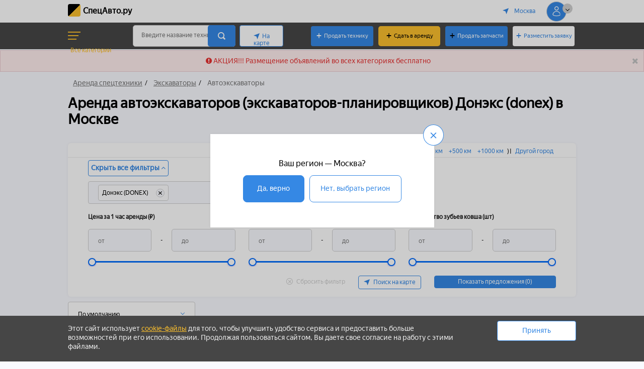

--- FILE ---
content_type: text/html; charset=UTF-8
request_url: https://specavto.ru/arenda/ekskavatory/avtoekskavatory/blagoveschensk/marks/doneks/
body_size: 41648
content:
<!DOCTYPE html>
<html xmlns="http://www.w3.org/1999/xhtml" xml:lang="ru" lang="ru">
<head>
	<meta charset="UTF-8" />
	<title>Аренда автоэкскаватора  Донэкс (donex)в Москве. Цены на услуги экскаваторов-планировщиков.</title>
    <!-- Google Tag Manager -->

<!-- End Google Tag Manager -->	<meta http-equiv="X-UA-Compatible" content="IE=9" />
	<meta name="yandex-verification" content="81a5f33156775443" />
    <meta name="google-site-verification" content="YcrZYOhdq3rEBQh6Yum_TeDz28CaQNmwmpD4sjr4gtA" />
	<meta name="viewport" content="width=device-width, initial-scale=1">
    <meta http-equiv="Content-Type" content="text/html; charset=UTF-8">
	<!-- <meta name="theme-color" content="#3588e4"/> -->
	<meta name="format-detection" content="telephone=no"/>
    	<link rel="shortcut icon" href="/local/templates/savto/img/favicon.ico" type="image/x-icon" />
	<link rel="apple-touch-icon" sizes="180x180" href="/local/templates/savto/img/apple-touch-icon.png" />
	<link rel="icon" type="image/png" sizes="32x32" href="/local/templates/savto/img/favicon-32x32.png" />
	<link rel="icon" type="image/png" sizes="16x16" href="/local/templates/savto/img/favicon-16x16.png" />
	<link rel="manifest" href="/site.webmanifest" />

	<link rel="canonical" href="https://specavto.ru/arenda/ekskavatory/avtoekskavatory/blagoveschensk/marks/doneks/"/>

	<link rel="preload stylesheet" href="/local/templates/savto/css/fonts.min.css" as="style" />


            <meta http-equiv="Content-Type" content="text/html; charset=UTF-8" />
<meta name="keywords" content="Аренда автоэкскаватора. Арендовать автоэкскаватор. Услуги автоэкскаваторов. Стоимость аренды автоэкскаватора. Стоимость услуг автоэкскаваторов. Аренда автоэкскаватора цена. Услуги автоэкскаватора цена. Заказать автоэкскаватор." />
<meta name="description" content="4 объявления об аренде и услугах телескопических экскаваторов-планировщиков  Донэкс (donex)в Москве. Цена за час/смену. Предложения от компаний и частных лиц. Отзывы и рейтинги. Выбирайте лучшие предложения от собственников на СпецАвто.ру." />
<script data-skip-moving="true">(function(w, d, n) {var cl = "bx-core";var ht = d.documentElement;var htc = ht ? ht.className : undefined;if (htc === undefined || htc.indexOf(cl) !== -1){return;}var ua = n.userAgent;if (/(iPad;)|(iPhone;)/i.test(ua)){cl += " bx-ios";}else if (/Windows/i.test(ua)){cl += ' bx-win';}else if (/Macintosh/i.test(ua)){cl += " bx-mac";}else if (/Linux/i.test(ua) && !/Android/i.test(ua)){cl += " bx-linux";}else if (/Android/i.test(ua)){cl += " bx-android";}cl += (/(ipad|iphone|android|mobile|touch)/i.test(ua) ? " bx-touch" : " bx-no-touch");cl += w.devicePixelRatio && w.devicePixelRatio >= 2? " bx-retina": " bx-no-retina";if (/AppleWebKit/.test(ua)){cl += " bx-chrome";}else if (/Opera/.test(ua)){cl += " bx-opera";}else if (/Firefox/.test(ua)){cl += " bx-firefox";}ht.className = htc ? htc + " " + cl : cl;})(window, document, navigator);</script>


<link href="/bitrix/css/main/font-awesome.min.css?175523752523748" type="text/css"  rel="stylesheet" />
<link href="/bitrix/js/ui/design-tokens/dist/ui.design-tokens.min.css?175523752823463" type="text/css"  rel="stylesheet" />
<link href="/bitrix/js/ui/fonts/opensans/ui.font.opensans.min.css?17552375272320" type="text/css"  rel="stylesheet" />
<link href="/bitrix/js/main/popup/dist/main.popup.bundle.min.css?175523752526589" type="text/css"  rel="stylesheet" />
<link href="/bitrix/cache/css/s1/savto/page_586705edcaacff8372bbc056b6febea4/page_586705edcaacff8372bbc056b6febea4_v1.css?176884694811875" type="text/css"  rel="stylesheet" />
<link href="/bitrix/cache/css/s1/savto/template_6bd55708fcd49b35b2e2a027a38b19e2/template_6bd55708fcd49b35b2e2a027a38b19e2_v1.css?1768846945396164" type="text/css"  data-template-style="true" rel="stylesheet" />







        
        
</head>
<body id="inner_page">
        
<noscript><div><img src="https://mc.yandex.ru/watch/86471119" style="position:absolute; left:-9999px;" alt="" /></div></noscript>
<!-- Begin Verbox {literal} -->

<!-- {/literal} End Verbox --><!-- Global site tag (gtag.js) - Google Analytics -->

<!-- Google Tag Manager (noscript) -->
<noscript><iframe src="https://www.googletagmanager.com/ns.html?id=GTM-NKHX674" height="0" width="0" style="display:none;visibility:hidden"></iframe></noscript>
<!-- End Google Tag Manager (noscript) -->    <div id="panel"></div>
            <div class="arrow-up site-arrow-up" style="display: block;">
        <span class="far fa fa-angle-up"></span>
        <span class="arrow-up-text">Наверх</span>
    </div>
        <header>
        <div class="top-header clear">
            <div class="content-wrapper clear">
                <div class="top-header__menu-cor">
                    <span></span>
                    <span></span>
                    <span></span>
                </div>
                <div class="top-header__logo">
                    <a class="top-header__logo-url" href="/" title="СпецАвто.ру">СпецАвто.ру</a>
                                    </div>
                <div class="top-header__menu">
                    <span id="ajax-input-city" class="region-select link-like icon-location-arrow" data-id="84">
	<!--'start_frame_cache_dRaF6k'-->Москва	<!--'end_frame_cache_dRaF6k'--></span>
<!--'start_frame_cache_4BH9qT'--><span id="location_id" data-id="0"></span>
<!--'end_frame_cache_4BH9qT'-->                    <div class="top-header__menu-close"><span class="fa fa-times"></span></div>
                    <div class="top-header__menu-mob-item clear">
                                                <div class="clr"></div>
                    </div>
                    
                    <div class="top-header__menu-but3">
                        <a class="add-z" href="/add-an-offer-trade/">Продать технику</a>
                    </div>
                    <div class="top-header__menu-but2">
                        <a class="add-advertising" href="/add-an-offer/">Сдать в аренду</a>
                    </div>
                    <div class="top-header__menu-but">
                        <a class="add-z add-z--b" href="/add-an-offer-spare/">Продать запчасти</a>
                    </div>
                    <div class="top-header__menu-but">
                        <a class="add-r" href="/add-a-request/">Разместить заявку</a>
                    </div>
                    <a class="logo" href="/" title="СпецАвто.ру">СпецАвто.ру</a>
                    <div class="copi">
                                            </div>
                </div>
                <span id="ajax-input-city" class="region-select link-like icon-location-arrow" data-id="84">
	<!--'start_frame_cache_t34Czg'-->Москва	<!--'end_frame_cache_t34Czg'--></span>
<!--'start_frame_cache_5G0H9x'--><span id="location_id" data-id="0"></span>
<!--'end_frame_cache_5G0H9x'-->                <div class="indicator i-cabinet hide-items">
                                        <div class="indicator-icon icon-cabinet">
                        <span class="indicator-value"></span>
                    </div>
                    <nav>
                        
                        <ul>
                            <li class="extra-item">
                                <a class="icon-eye" href="#" title="Просмотренное">Просмотренное</a>
                            </li>
                            <li class="extra-item">
                                <a class="icon-heart-o" href="#" title="Избранное">Избранное</a>
                            </li>
                        </ul>
                    </nav>
                </div>
                <div class="screen-cover"></div>
            </div>
        </div>
        <div class="bot-header">
            <div class="content-wrapper clear">
                <div class="search-panel second-block">
                                            <a href="#" class="cat-menu clear" id="catalogMenuBtnNew">
                            <div class="cat-menu-ico">
                                <span></span>
                                <span></span>
                                <span></span>
                            </div>
                            <div class="cat-menu-text">Все категории</div>
                        </a>
                                        <form action="/search/" method="GET" class="search-form search-field" id="search_697143b7ee9b6">
    <input type="text" id="input_697143b7ee9b6" class="input" name="q" value="" autocomplete="off" placeholder="Введите название техники, запчасти или OEM" />
    <button type="submit" class="search-button icon-search" value=""></button>
    <div id="popup_697143b7ee9b6" class="search-menu-popup2"></div>
</form>
                                            <a href="/arenda/search-map/" class="button search-map-button icon-location-arrow">На карте</a>
                                                        </div>
                <div class="indicators last-block">
                    <a class="indicators-buy button button-blue" href="/add-an-offer-trade/">Продать технику</a>
                    <a class="add-advertising last-block" href="/add-an-offer/">Сдать в аренду</a>
                    <a class="add-spare-header button button-blue" href="/add-an-offer-spare/">Продать запчасти</a>
                    <a class="add-request-header button button-header-white" href="/add-a-request/">Разместить заявку</a>
                                    </div>
            </div>
                            <nav class="categories-select newMenuTopOut">
                    <div class="content-wrapper">
                        <div class="newMenuTop-wrapper">
    <ul class="cs-sections newMenuTop">
    	<li id="bx_1847241719_29" class=""><a href="/arenda/manipulyatory-evakuatory/"><span>Манипуляторы и эвакуаторы</span></a>
		<ul><span class="cs-section-title"></span>
		<li id="bx_1847241719_253" class="cs-item"><a href="/arenda/manipulyatory-evakuatory/manipulyatory/"><span>Манипуляторы</span></a></li>
		<li id="bx_1847241719_254" class="cs-item"><a href="/arenda/manipulyatory-evakuatory/evakuatory/"><span>Эвакуаторы</span></a></li>
		</ul>
	</li>
	<li id="bx_1847241719_17" class=""><a href="/arenda/avtovyshki-podemniki/"><span>Автовышки</span></a>
		<ul><span class="cs-section-title"></span>
		<li id="bx_1847241719_256" class="cs-item"><a href="/arenda/avtovyshki-podemniki/srednevysotnye/"><span>Автовышки</span></a></li>
		</ul>
	</li>
	<li id="bx_1847241719_122" class=""><a href="/arenda/kommunalnaya-tehnika/"><span>Коммунальная техника</span></a>
		<ul><span class="cs-section-title"></span>
		<li id="bx_1847241719_150" class="cs-item"><a href="/arenda/kommunalnaya-tehnika/musorovozy/"><span>Вывоз мусора </span></a></li>
		<li id="bx_1847241719_146" class="cs-item"><a href="/arenda/kommunalnaya-tehnika/polivomoechnaya-mashina/"><span>Техника для уборки и содержания дорог</span></a></li>
		<li id="bx_1847241719_149" class="cs-item"><a href="/arenda/kommunalnaya-tehnika/snegouborochnye-mashiny/"><span>Техника для уборки снега</span></a></li>
		<li id="bx_1847241719_275" class="cs-item"><a href="/arenda/kommunalnaya-tehnika/kanalopromyvochnye-mashiny/"><span>Каналопромывочные машины</span></a></li>
		<li id="bx_1847241719_959" class="cs-item"><a href="/arenda/kommunalnaya-tehnika/dezynfekcionnye-ustanovki/"><span>Дезинфекционные установки</span></a></li>
		<li id="bx_1847241719_960" class="cs-item"><a href="/arenda/kommunalnaya-tehnika/snegoplavilki/"><span>Снегоплавилки</span></a></li>
		<li id="bx_1847241719_1072" class="cs-item"><a href="/arenda/kommunalnaya-tehnika/snegouplotniteli-ratraki/"><span>Снегоуплотнители (Ратраки)</span></a></li>
		</ul>
	</li>
	<li id="bx_1847241719_1623" class=""><a href="/arenda/assenizatory-i-ilososy/"><span>Ассенизаторы, илососы, услуги откачки</span></a>
		<ul><span class="cs-section-title"></span>
		<li id="bx_1847241719_1624" class="cs-item"><a href="/arenda/assenizatory-i-ilososy/assenizator/"><span>Ассенизатор</span></a></li>
		<li id="bx_1847241719_1625" class="cs-item"><a href="/arenda/assenizatory-i-ilososy/ilosos/"><span>Илосос</span></a></li>
		</ul>
	</li>
	<li id="bx_1847241719_18" class=""><a href="/arenda/betononasosy/"><span>Бетоносмесительная техника</span></a>
		<ul><span class="cs-section-title"></span>
		<li id="bx_1847241719_248" class="cs-item"><a href="/arenda/betononasosy/avtobetononasosy/"><span>Автобетононасосы</span></a></li>
		<li id="bx_1847241719_249" class="cs-item"><a href="/arenda/betononasosy/avtobetonosmesiteli/"><span>Автобетоносмесители</span></a></li>
		<li id="bx_1847241719_21" class="cs-item"><a href="/arenda/betononasosy/betononasosy-rastvoronasosy/"><span>Бетононасосы и растворонасосы</span></a></li>
		<li id="bx_1847241719_20" class="cs-item"><a href="/arenda/betononasosy/stacionarnye/"><span>Бетоносмесительные установки</span></a></li>
		<li id="bx_1847241719_857" class="cs-item"><a href="/arenda/betononasosy/shtukaturnye-stantcii/"><span>Штукатурные станции</span></a></li>
		<li id="bx_1847241719_858" class="cs-item"><a href="/arenda/betononasosy/torkret-ustanovki/"><span>Торкрет-установки</span></a></li>
		<li id="bx_1847241719_859" class="cs-item"><a href="/arenda/betononasosy/betonorazdatochnye-strely/"><span>Бетонораздаточные стрелы</span></a></li>
		<li id="bx_1847241719_37" class="cs-item"><a href="/arenda/betononasosy/mobilnye-betonnye-zavody/"><span>Бетонные заводы</span></a></li>
		<li id="bx_1847241719_860" class="cs-item"><a href="/arenda/betononasosy/silosy/"><span>Силосы для цемента и сухих смесей</span></a></li>
		</ul>
	</li>
	<li id="bx_1847241719_14" class=""><a href="/arenda/krany/"><span>Строительные краны</span></a>
		<ul><span class="cs-section-title"></span>
		<li id="bx_1847241719_15" class="cs-item"><a href="/arenda/krany/avtokrany/"><span>Автокраны</span></a></li>
		<li id="bx_1847241719_223" class="cs-item"><a href="/arenda/krany/gusenichnye/"><span>Гусеничные краны</span></a></li>
		<li id="bx_1847241719_234" class="cs-item"><a href="/arenda/krany/samohodnye/"><span>Самоходные краны</span></a></li>
		<li id="bx_1847241719_16" class="cs-item"><a href="/arenda/krany/bashennye/"><span>Башенные краны</span></a></li>
		<li id="bx_1847241719_841" class="cs-item"><a href="/arenda/krany/mini-krany/"><span>Мини-краны</span></a></li>
		<li id="bx_1847241719_842" class="cs-item"><a href="/arenda/krany/kozlovye-krany/"><span>Козловые краны</span></a></li>
		<li id="bx_1847241719_843" class="cs-item"><a href="/arenda/krany/sudovye-krany/"><span>Судовые краны</span></a></li>
		<li id="bx_1847241719_844" class="cs-item"><a href="/arenda/krany/sistemy-remonta-mostov/"><span>Системы для ремонта мостов</span></a></li>
		<li id="bx_1847241719_845" class="cs-item"><a href="/arenda/krany/mostovye-krany/"><span>Мостовые краны</span></a></li>
		<li id="bx_1847241719_846" class="cs-item"><a href="/arenda/krany/stacionarnye-fasadnye-sistemy/"><span>Системы для обслуживания фасадов</span></a></li>
		<li id="bx_1847241719_847" class="cs-item"><a href="/arenda/krany/portalnye-krany/"><span>Консольные и портальные краны</span></a></li>
		</ul>
	</li>
	<li id="bx_1847241719_3" class=""><a href="/arenda/ekskavatory/"><span>Экскаваторы</span></a>
		<ul><span class="cs-section-title"></span>
		<li id="bx_1847241719_227" class="cs-item"><a href="/arenda/ekskavatory/gusenichnye/"><span>Гусеничные экскаваторы</span></a></li>
		<li id="bx_1847241719_5" class="cs-item"><a href="/arenda/ekskavatory/kolesnye/"><span>Колесные экскаваторы</span></a></li>
		<li id="bx_1847241719_6" class="cs-item"><a href="/arenda/ekskavatory/ekskavatory-pogruzchiki/"><span>Экскаваторы-погрузчики</span></a></li>
		<li id="bx_1847241719_328" class="cs-item"><a href="/arenda/ekskavatory/mini-ekskavatory/"><span>Мини-экскаваторы</span></a></li>
		<li id="bx_1847241719_4" class="cs-item"><a href="/arenda/ekskavatory/avtoekskavatory/"><span>Автоэкскаваторы</span></a></li>
		<li id="bx_1847241719_1263" class="cs-item"><a href="/arenda/ekskavatory/pricepnye-mini-ekskavatory/"><span>Прицепные и навесные мини-экскаваторы</span></a></li>
		<li id="bx_1847241719_13" class="cs-item"><a href="/arenda/ekskavatory/kanatnye/"><span>Канатные экскаваторы (драглайны)</span></a></li>
		<li id="bx_1847241719_848" class="cs-item"><a href="/arenda/ekskavatory/rotornye-ekskavatory/"><span>Роторные экскаваторы</span></a></li>
		<li id="bx_1847241719_11" class="cs-item"><a href="/arenda/ekskavatory/karernye/"><span>Карьерные и горные экскаваторы</span></a></li>
		<li id="bx_1847241719_849" class="cs-item"><a href="/arenda/ekskavatory/ekskavatory-dlya-demontazhnyh-rabot/"><span>Экскаваторы для демонтажных работ</span></a></li>
		<li id="bx_1847241719_851" class="cs-item"><a href="/arenda/ekskavatory/nestandartnye-ekskavatory/"><span>Нестандартные экскаваторы</span></a></li>
		</ul>
	</li>
	<li id="bx_1847241719_22" class=""><a href="/arenda/pogruzchiki/"><span>Погрузчики</span></a>
		<ul><span class="cs-section-title"></span>
		<li id="bx_1847241719_329" class="cs-item"><a href="/arenda/pogruzchiki/frontalnye/"><span>Фронтальные погрузчики</span></a></li>
		<li id="bx_1847241719_330" class="cs-item"><a href="/arenda/pogruzchiki/mini-pogruzchiki/"><span>Колесные мини-погрузчики</span></a></li>
		<li id="bx_1847241719_855" class="cs-item"><a href="/arenda/pogruzchiki/gusenichnye-mini-pogruzchiki/"><span>Гусеничные мини-погрузчики</span></a></li>
		<li id="bx_1847241719_24" class="cs-item"><a href="/arenda/pogruzchiki/teleskopicheskie/"><span>Телескопические погрузчики</span></a></li>
		<li id="bx_1847241719_23" class="cs-item"><a href="/arenda/pogruzchiki/vilochnye/"><span>Вилочные погрузчики</span></a></li>
		</ul>
	</li>
	<li id="bx_1847241719_1" class=""><a href="/arenda/buldozery/"><span>Бульдозеры</span></a>
		<ul><span class="cs-section-title"></span>
		<li id="bx_1847241719_317" class="cs-item"><a href="/arenda/buldozery/srednie/"><span>Бульдозеры</span></a></li>
		</ul>
	</li>
	<li id="bx_1847241719_30" class=""><a href="/arenda/katki/"><span>Катки</span></a>
		<ul><span class="cs-section-title"></span>
		<li id="bx_1847241719_241" class="cs-item"><a href="/arenda/katki/dvuhvalcovye/"><span>Двухвальцовые катки</span></a></li>
		<li id="bx_1847241719_239" class="cs-item"><a href="/arenda/katki/vibratsionnye-kombinirovannye/"><span>Комбинированные катки</span></a></li>
		<li id="bx_1847241719_240" class="cs-item"><a href="/arenda/katki/pnevmaticheskie/"><span>Пневмоколесные катки</span></a></li>
		<li id="bx_1847241719_238" class="cs-item"><a href="/arenda/katki/vibracionnye-dvuhvalcovye/"><span>Грунтовые катки</span></a></li>
		<li id="bx_1847241719_853" class="cs-item"><a href="/arenda/katki/kompaktory/"><span>Компакторы</span></a></li>
		</ul>
	</li>
	<li id="bx_1847241719_191" class=""><a href="/arenda/dorozhnaya-tehnika/"><span>Дорожно-строительная техника</span></a>
		<ul><span class="cs-section-title"></span>
		<li id="bx_1847241719_258" class="cs-item"><a href="/arenda/dorozhnaya-tehnika/asfaltoukladchik/"><span>Асфальтоукладчики</span></a></li>
		<li id="bx_1847241719_259" class="cs-item"><a href="/arenda/dorozhnaya-tehnika/dorozhnye-frezy/"><span>Дорожные фрезы и снятие асфальта</span></a></li>
		<li id="bx_1847241719_260" class="cs-item"><a href="/arenda/dorozhnaya-tehnika/avtogudronatory/"><span>Автогудронаторы</span></a></li>
		<li id="bx_1847241719_264" class="cs-item"><a href="/arenda/dorozhnaya-tehnika/zalivshchiki-shvov/"><span>Заливщики швов</span></a></li>
		<li id="bx_1847241719_869" class="cs-item"><a href="/arenda/dorozhnaya-tehnika/mashiny-dlya-yamochnogo-remonta-dorog/"><span>Ямочный ремонт дорог</span></a></li>
		<li id="bx_1847241719_870" class="cs-item"><a href="/arenda/dorozhnaya-tehnika/ushiriteli-obochin/"><span>Уширители обочин</span></a></li>
		<li id="bx_1847241719_262" class="cs-item"><a href="/arenda/dorozhnaya-tehnika/mashiny-dorozhnoy-razmetki/"><span>Нанесение дорожной разметки</span></a></li>
		<li id="bx_1847241719_263" class="cs-item"><a href="/arenda/dorozhnaya-tehnika/mashiny-dlya-ustanovki-barernyh-ograzhdeniy/"><span>Установка барьерных ограждений</span></a></li>
		<li id="bx_1847241719_261" class="cs-item"><a href="/arenda/dorozhnaya-tehnika/raspredeliteli-vyazhushchego/"><span>Распределители вяжущего</span></a></li>
		<li id="bx_1847241719_866" class="cs-item"><a href="/arenda/dorozhnaya-tehnika/shchebneraspredeliteli/"><span>Щебнераспределители</span></a></li>
		<li id="bx_1847241719_867" class="cs-item"><a href="/arenda/dorozhnaya-tehnika/bitumoshchebneraspredeliteli/"><span>Битумощебнераспределители</span></a></li>
		<li id="bx_1847241719_865" class="cs-item"><a href="/arenda/dorozhnaya-tehnika/kohery-dlya-litogo-asfalta/"><span>Кохеры для литого асфальта</span></a></li>
		<li id="bx_1847241719_863" class="cs-item"><a href="/arenda/dorozhnaya-tehnika/ukladchiki-slarri-sil/"><span>Укладчики сларри-сил</span></a></li>
		<li id="bx_1847241719_862" class="cs-item"><a href="/arenda/dorozhnaya-tehnika/betonoukladchiki/"><span>Бетоноукладчики</span></a></li>
		<li id="bx_1847241719_868" class="cs-item"><a href="/arenda/dorozhnaya-tehnika/bordyuroukladchiki/"><span>Установка бордюрного камня</span></a></li>
		<li id="bx_1847241719_265" class="cs-item"><a href="/arenda/dorozhnaya-tehnika/mashiny-dlya-ukladki-trotuarnoy-plitki/"><span>Машины для укладки тротуарной плитки</span></a></li>
		<li id="bx_1847241719_332" class="cs-item"><a href="/arenda/dorozhnaya-tehnika/stacionarnye-asfaltovye-zavody/"><span>Асфальтовые заводы</span></a></li>
		</ul>
	</li>
	<li id="bx_1847241719_207" class=""><a href="/arenda/avtogreydery/"><span>Автогрейдеры</span></a>
		<ul><span class="cs-section-title"></span>
		<li id="bx_1847241719_321" class="cs-item"><a href="/arenda/avtogreydery/srednie/"><span>Автогрейдеры</span></a></li>
		</ul>
	</li>
	<li id="bx_1847241719_229" class=""><a href="/arenda/stabilizatory-grunta-recikler/"><span>Скреперы и стабилизаторы грунта</span></a>
		<ul><span class="cs-section-title"></span>
		<li id="bx_1847241719_333" class="cs-item"><a href="/arenda/stabilizatory-grunta-recikler/stabilizatory-grunta/"><span>Стабилизаторы грунта (рециклеры)</span></a></li>
		<li id="bx_1847241719_237" class="cs-item"><a href="/arenda/stabilizatory-grunta-recikler/skrepery/"><span>Скреперы</span></a></li>
		</ul>
	</li>
	<li id="bx_1847241719_174" class=""><a href="/arenda/transheekopateli/"><span>Траншеекопатели и кабелеукладчики</span></a>
		<ul><span class="cs-section-title"></span>
		<li id="bx_1847241719_270" class="cs-item"><a href="/arenda/transheekopateli/transheekopatel/"><span>Траншеекопатели</span></a></li>
		<li id="bx_1847241719_271" class="cs-item"><a href="/arenda/transheekopateli/kabeleukladchik/"><span>Кабелеукладчики</span></a></li>
		</ul>
	</li>
	<li id="bx_1847241719_228" class=""><a href="/arenda/truboukladchiki/"><span>Трубоукладчики</span></a>
		<ul><span class="cs-section-title"></span>
		<li id="bx_1847241719_268" class="cs-item"><a href="/arenda/truboukladchiki/srednego-diametra/"><span>Трубоукладчики</span></a></li>
		</ul>
	</li>
	<li id="bx_1847241719_2" class=""><a href="/arenda/samosvaly-tonary/"><span>Самосвалы</span></a>
		<ul><span class="cs-section-title"></span>
		<li id="bx_1847241719_225" class="cs-item"><a href="/arenda/samosvaly-tonary/samosval/"><span>Самосвалы</span></a></li>
		<li id="bx_1847241719_235" class="cs-item"><a href="/arenda/samosvaly-tonary/samosvaly-s-sharnirno-sochlenennoy-ramoy/"><span>Самосвалы с шарнирно-сочлененной рамой</span></a></li>
		<li id="bx_1847241719_236" class="cs-item"><a href="/arenda/samosvaly-tonary/karernye-samosvaly/"><span>Карьерные самосвалы</span></a></li>
		<li id="bx_1847241719_331" class="cs-item"><a href="/arenda/samosvaly-tonary/dumper/"><span>Думперы</span></a></li>
		<li id="bx_1847241719_856" class="cs-item"><a href="/arenda/samosvaly-tonary/podzemnye-samosvaly/"><span>Подземные самосвалы</span></a></li>
		</ul>
	</li>
	<li id="bx_1847241719_872" class=""><a href="/arenda/gruzovye-avtomobili/"><span>Грузоперевозки</span></a>
		<ul><span class="cs-section-title"></span>
		<li id="bx_1847241719_1622" class="cs-item"><a href="/arenda/gruzovye-avtomobili/legkiy-kommercheskiy-transport/"><span>Легкий коммерческий транспорт</span></a></li>
		<li id="bx_1847241719_878" class="cs-item"><a href="/arenda/gruzovye-avtomobili/bortovye-gruzoviki/"><span>Бортовые</span></a></li>
		<li id="bx_1847241719_874" class="cs-item"><a href="/arenda/gruzovye-avtomobili/tentovannye-i-shtornye-gruzoviki/"><span>Тентованные и шторные</span></a></li>
		<li id="bx_1847241719_875" class="cs-item"><a href="/arenda/gruzovye-avtomobili/celnometallicheskie-gruzoviki/"><span>Фургоны</span></a></li>
		<li id="bx_1847241719_876" class="cs-item"><a href="/arenda/gruzovye-avtomobili/izotermicheskie-gruzoviki/"><span>Изотермические</span></a></li>
		<li id="bx_1847241719_877" class="cs-item"><a href="/arenda/gruzovye-avtomobili/refrizheratornye-gruzoviki/"><span>Рефрижераторные</span></a></li>
		<li id="bx_1847241719_880" class="cs-item"><a href="/arenda/gruzovye-avtomobili/gruzoviki-konteynerovozy/"><span>Контейнеровозы</span></a></li>
		<li id="bx_1847241719_1617" class="cs-item"><a href="/arenda/gruzovye-avtomobili/tral/"><span>Тралы</span></a></li>
		<li id="bx_1847241719_881" class="cs-item"><a href="/arenda/gruzovye-avtomobili/avtomobilnye-cisterny/"><span>Цистерны</span></a></li>
		<li id="bx_1847241719_882" class="cs-item"><a href="/arenda/gruzovye-avtomobili/benzovoznye-gruzoviki/"><span>Бензовозы</span></a></li>
		<li id="bx_1847241719_883" class="cs-item"><a href="/arenda/gruzovye-avtomobili/bitumovoznye-gruzoviki/"><span>Темные нефтепродукты</span></a></li>
		<li id="bx_1847241719_884" class="cs-item"><a href="/arenda/gruzovye-avtomobili/gazovoznye-gruzoviki/"><span>Газовозы</span></a></li>
		<li id="bx_1847241719_885" class="cs-item"><a href="/arenda/gruzovye-avtomobili/cementovoznye-gruzoviki/"><span>Цементовозы</span></a></li>
		<li id="bx_1847241719_891" class="cs-item"><a href="/arenda/gruzovye-avtomobili/mukovoznye-gruzoviki/"><span>Муковозы</span></a></li>
		<li id="bx_1847241719_890" class="cs-item"><a href="/arenda/gruzovye-avtomobili/zernovoznye-gruzoviki/"><span>Зерновозы</span></a></li>
		<li id="bx_1847241719_892" class="cs-item"><a href="/arenda/gruzovye-avtomobili/kormovoznye-gruzoviki/"><span>Кормовозы</span></a></li>
		<li id="bx_1847241719_887" class="cs-item"><a href="/arenda/gruzovye-avtomobili/lomovoznye-gruzoviki/"><span>Ломовозы</span></a></li>
		<li id="bx_1847241719_889" class="cs-item"><a href="/arenda/gruzovye-avtomobili/shchepovoznye-gruzoviki/"><span>Щеповозы</span></a></li>
		<li id="bx_1847241719_893" class="cs-item"><a href="/arenda/gruzovye-avtomobili/skotovoznye-gruzoviki/"><span>Скотовозы</span></a></li>
		<li id="bx_1847241719_895" class="cs-item"><a href="/arenda/gruzovye-avtomobili/konevoznye-gruzoviki/"><span>Коневозы</span></a></li>
		<li id="bx_1847241719_894" class="cs-item"><a href="/arenda/gruzovye-avtomobili/ptitsevoznye-gruzoviki/"><span>Птицевозы</span></a></li>
		<li id="bx_1847241719_888" class="cs-item"><a href="/arenda/gruzovye-avtomobili/lesovoznye-gruzoviki/"><span>Лесовозы</span></a></li>
		<li id="bx_1847241719_879" class="cs-item"><a href="/arenda/gruzovye-avtomobili/gruzoviki-avtovozy/"><span>Автовозы</span></a></li>
		<li id="bx_1847241719_886" class="cs-item"><a href="/arenda/gruzovye-avtomobili/steklovoznye-gruzoviki/"><span>Стекловозы</span></a></li>
		<li id="bx_1847241719_1620" class="cs-item"><a href="/arenda/gruzovye-avtomobili/panelevoz/"><span>Панелевозы</span></a></li>
		<li id="bx_1847241719_1621" class="cs-item"><a href="/arenda/gruzovye-avtomobili/sedelnye-tyagachi/"><span>Седельные тягачи</span></a></li>
		</ul>
	</li>
	<li id="bx_1847241719_1027" class=""><a href="/arenda/mashiny-spetsializirovannykh-sluzhb/"><span>Ритуальные, скорые, пожарные, инкассаторские</span></a>
		<ul><span class="cs-section-title"></span>
		<li id="bx_1847241719_1029" class="cs-item"><a href="/arenda/mashiny-spetsializirovannykh-sluzhb/avtomobili-skoroy-pomoshchi/"><span>Автомобили скорой помощи</span></a></li>
		<li id="bx_1847241719_1031" class="cs-item"><a href="/arenda/mashiny-spetsializirovannykh-sluzhb/pozharnye-mashiny/"><span>Пожарные машины</span></a></li>
		<li id="bx_1847241719_1033" class="cs-item"><a href="/arenda/mashiny-spetsializirovannykh-sluzhb/inkassatorskie-avtomobili/"><span>Инкассаторские автомобили</span></a></li>
		<li id="bx_1847241719_1034" class="cs-item"><a href="/arenda/mashiny-spetsializirovannykh-sluzhb/mashiny-ritualnyh-sluzhb/"><span>Машины ритуальных служб</span></a></li>
		</ul>
	</li>
	<li id="bx_1847241719_1035" class=""><a href="/arenda/uzkospecializirovannye-avtomobili/"><span>Спецтранспорт и автодома</span></a>
		<ul><span class="cs-section-title"></span>
		<li id="bx_1847241719_1044" class="cs-item"><a href="/arenda/uzkospecializirovannye-avtomobili/avtomobilnye-shinomontazhi/"><span>Мобильные шиномонтажи</span></a></li>
		<li id="bx_1847241719_1036" class="cs-item"><a href="/arenda/uzkospecializirovannye-avtomobili/avtolavki/"><span>Автолавки (торговые фургоны)</span></a></li>
		<li id="bx_1847241719_1045" class="cs-item"><a href="/arenda/uzkospecializirovannye-avtomobili/avtokluby/"><span>Автоклубы и библиобусы</span></a></li>
		<li id="bx_1847241719_1040" class="cs-item"><a href="/arenda/uzkospecializirovannye-avtomobili/transportno-bytovye-mashiny-tbm/"><span>Транспортно-бытовые машины (ТБМ) и Кунги</span></a></li>
		<li id="bx_1847241719_1042" class="cs-item"><a href="/arenda/uzkospecializirovannye-avtomobili/avtodoma/"><span>Автодома</span></a></li>
		<li id="bx_1847241719_1043" class="cs-item"><a href="/arenda/uzkospecializirovannye-avtomobili/peredvizhnye-telestancii/"><span>Автомобили для киноиндустрии</span></a></li>
		<li id="bx_1847241719_1037" class="cs-item"><a href="/arenda/uzkospecializirovannye-avtomobili/hlebovoznye-avtomobili/"><span>Хлебовозные автомобили</span></a></li>
		<li id="bx_1847241719_1038" class="cs-item"><a href="/arenda/uzkospecializirovannye-avtomobili/avtomobili-dlya-perevozki-butilirovannoy-vody/"><span>Перевозка бутилированной воды</span></a></li>
		<li id="bx_1847241719_1039" class="cs-item"><a href="/arenda/uzkospecializirovannye-avtomobili/peredvizhnye-laboratorii/"><span>Передвижные лаборатории</span></a></li>
		<li id="bx_1847241719_1047" class="cs-item"><a href="/arenda/uzkospecializirovannye-avtomobili/avtomobili-dlya-perevozki-radioaktivnyh-othodov/"><span>Перевозка опасных грузов</span></a></li>
		<li id="bx_1847241719_1048" class="cs-item"><a href="/arenda/uzkospecializirovannye-avtomobili/bronirovannye-avtomobili/"><span>Бронированные автомобили</span></a></li>
		</ul>
	</li>
	<li id="bx_1847241719_952" class=""><a href="/arenda/vakhtovki-i-avtobusy/"><span>Вахтовки и автобусы</span></a>
		<ul><span class="cs-section-title"></span>
		<li id="bx_1847241719_953" class="cs-item"><a href="/arenda/vakhtovki-i-avtobusy/vahtovki/"><span>Вахтовки</span></a></li>
		<li id="bx_1847241719_954" class="cs-item"><a href="/arenda/vakhtovki-i-avtobusy/avtobusy/"><span>Автобусы</span></a></li>
		<li id="bx_1847241719_955" class="cs-item"><a href="/arenda/vakhtovki-i-avtobusy/mikroavtobusy/"><span>Микроавтобусы</span></a></li>
		</ul>
	</li>
	<li id="bx_1847241719_231" class=""><a href="/arenda/skladskaya-tehnika/"><span>Складская техника</span></a>
		<ul><span class="cs-section-title"></span>
		<li id="bx_1847241719_300" class="cs-item"><a href="/arenda/skladskaya-tehnika/elektropogruzchiki/"><span>Электропогрузчики</span></a></li>
		<li id="bx_1847241719_297" class="cs-item"><a href="/arenda/skladskaya-tehnika/richtraki/"><span>Ричтраки</span></a></li>
		<li id="bx_1847241719_298" class="cs-item"><a href="/arenda/skladskaya-tehnika/shtabelery/"><span>Штабелеры</span></a></li>
		<li id="bx_1847241719_299" class="cs-item"><a href="/arenda/skladskaya-tehnika/transportirovshchiki-pallet/"><span>Транспортировщики паллет</span></a></li>
		<li id="bx_1847241719_301" class="cs-item"><a href="/arenda/skladskaya-tehnika/tyagachi/"><span>Складские тягачи</span></a></li>
		<li id="bx_1847241719_303" class="cs-item"><a href="/arenda/skladskaya-tehnika/gidravlicheskie-telezhki-rohli/"><span>Гидравлические тележки (рохли)</span></a></li>
		<li id="bx_1847241719_961" class="cs-item"><a href="/arenda/skladskaya-tehnika/podemnye-stoly-i-platformy/"><span>Подъемные столы и платформы</span></a></li>
		</ul>
	</li>
	<li id="bx_1847241719_230" class=""><a href="/arenda/perevalochnaya-tehnika/"><span>Перевалочная техника</span></a>
		<ul><span class="cs-section-title"></span>
		<li id="bx_1847241719_286" class="cs-item"><a href="/arenda/perevalochnaya-tehnika/peregruzhateli-kolesnye/"><span>Перегружатели колесные</span></a></li>
		<li id="bx_1847241719_287" class="cs-item"><a href="/arenda/perevalochnaya-tehnika/peregruzhateli-gusenichnye/"><span>Перегружатели гусеничные</span></a></li>
		<li id="bx_1847241719_289" class="cs-item"><a href="/arenda/perevalochnaya-tehnika/richstakery/"><span>Ричстакеры</span></a></li>
		</ul>
	</li>
	<li id="bx_1847241719_62" class=""><a href="/arenda/selskohozyaystvennaya-tehnika/"><span>Сельскохозяйственная техника</span></a>
		<ul><span class="cs-section-title"></span>
		<li id="bx_1847241719_79" class="cs-item"><a href="/arenda/selskohozyaystvennaya-tehnika/traktory/"><span>Тракторы</span></a></li>
		<li id="bx_1847241719_100" class="cs-item"><a href="/arenda/selskohozyaystvennaya-tehnika/kombayny/"><span>Зерноуборочные комбайны</span></a></li>
		<li id="bx_1847241719_282" class="cs-item"><a href="/arenda/selskohozyaystvennaya-tehnika/kormouborochnye-kombayny/"><span>Кормоуборочные комбайны</span></a></li>
		<li id="bx_1847241719_963" class="cs-item"><a href="/arenda/selskohozyaystvennaya-tehnika/vspashka/"><span>Обработка почвы</span></a></li>
		<li id="bx_1847241719_106" class="cs-item"><a href="/arenda/selskohozyaystvennaya-tehnika/posevnaya-tehnika/"><span>Посевная техника</span></a></li>
		<li id="bx_1847241719_119" class="cs-item"><a href="/arenda/selskohozyaystvennaya-tehnika/opryskivateli/"><span>Опрыскиватели и обработка культур</span></a></li>
		<li id="bx_1847241719_117" class="cs-item"><a href="/arenda/selskohozyaystvennaya-tehnika/mashiny-dlya-vneseniya-udobreniy/"><span>Внесение удобрений</span></a></li>
		<li id="bx_1847241719_284" class="cs-item"><a href="/arenda/selskohozyaystvennaya-tehnika/press-podborshchiki/"><span>Пресс-подборщики</span></a></li>
		<li id="bx_1847241719_968" class="cs-item"><a href="/arenda/selskohozyaystvennaya-tehnika/obmotchiki/"><span>Обмотчики рулонов</span></a></li>
		<li id="bx_1847241719_283" class="cs-item"><a href="/arenda/selskohozyaystvennaya-tehnika/kosilki-plyushchilki/"><span>Покос травы</span></a></li>
		<li id="bx_1847241719_970" class="cs-item"><a href="/arenda/selskohozyaystvennaya-tehnika/pricepy-i-polupricepy/"><span>Перевозка грузов трактором</span></a></li>
		</ul>
	</li>
	<li id="bx_1847241719_151" class=""><a href="/arenda/lesotehnika/"><span>Лесозаготовительная техника</span></a>
		<ul><span class="cs-section-title"></span>
		<li id="bx_1847241719_153" class="cs-item"><a href="/arenda/lesotehnika/valochno-paketiruyushchaya-tehnika/"><span>Валочно-пакетирующая техника</span></a></li>
		<li id="bx_1847241719_162" class="cs-item"><a href="/arenda/lesotehnika/harvestery/"><span>Харвестеры колесные</span></a></li>
		<li id="bx_1847241719_280" class="cs-item"><a href="/arenda/lesotehnika/harvestery-gusenichnye/"><span>Харвестеры гусеничные</span></a></li>
		<li id="bx_1847241719_158" class="cs-item"><a href="/arenda/lesotehnika/skiddery/"><span>Скиддеры</span></a></li>
		<li id="bx_1847241719_156" class="cs-item"><a href="/arenda/lesotehnika/forvardery/"><span>Форвардеры</span></a></li>
		<li id="bx_1847241719_155" class="cs-item"><a href="/arenda/lesotehnika/suchkoreznye-mashiny/"><span>Сучкорезные машины</span></a></li>
		</ul>
	</li>
	<li id="bx_1847241719_971" class=""><a href="/arenda/sadovo-parkovaya-tekhnika/"><span>Садово-парковая техника</span></a>
		<ul><span class="cs-section-title"></span>
		<li id="bx_1847241719_1628" class="cs-item"><a href="/arenda/sadovo-parkovaya-tekhnika/minitraktory/"><span>Минитракторы</span></a></li>
		<li id="bx_1847241719_983" class="cs-item"><a href="/arenda/sadovo-parkovaya-tekhnika/motobloki-i-kultivatory/"><span>Мотоблоки и культиваторы</span></a></li>
		<li id="bx_1847241719_980" class="cs-item"><a href="/arenda/sadovo-parkovaya-tekhnika/gazonokosilki-i-motokosy/"><span>Газонокосилки и мотокосы</span></a></li>
		<li id="bx_1847241719_972" class="cs-item"><a href="/arenda/sadovo-parkovaya-tekhnika/mashiny-dlya-peresadki-derevev/"><span>Машины для пересадки деревьев</span></a></li>
		<li id="bx_1847241719_976" class="cs-item"><a href="/arenda/sadovo-parkovaya-tekhnika/mulchery/"><span>Мульчеры</span></a></li>
		<li id="bx_1847241719_977" class="cs-item"><a href="/arenda/sadovo-parkovaya-tekhnika/izmelchiteli-vetok/"><span>Измельчители веток</span></a></li>
		<li id="bx_1847241719_975" class="cs-item"><a href="/arenda/sadovo-parkovaya-tekhnika/izmelchiteli-pney/"><span>Измельчители пней</span></a></li>
		<li id="bx_1847241719_974" class="cs-item"><a href="/arenda/sadovo-parkovaya-tekhnika/korchevateli/"><span>Корчевание пней</span></a></li>
		<li id="bx_1847241719_978" class="cs-item"><a href="/arenda/sadovo-parkovaya-tekhnika/drovokoly/"><span>Дровоколы</span></a></li>
		<li id="bx_1847241719_979" class="cs-item"><a href="/arenda/sadovo-parkovaya-tekhnika/gruntorezy/"><span>Грунторезы</span></a></li>
		<li id="bx_1847241719_981" class="cs-item"><a href="/arenda/sadovo-parkovaya-tekhnika/vozdukhoduvnye-ustroystva-i-pylesosy/"><span>Воздуходувные устройства и пылесосы</span></a></li>
		<li id="bx_1847241719_973" class="cs-item"><a href="/arenda/sadovo-parkovaya-tekhnika/kustorezy/"><span>Кусторезы, высоторезы, сучкорезы</span></a></li>
		<li id="bx_1847241719_982" class="cs-item"><a href="/arenda/sadovo-parkovaya-tekhnika/benzo-i-elektropily/"><span>Бензо и электропилы</span></a></li>
		</ul>
	</li>
	<li id="bx_1847241719_169" class=""><a href="/arenda/burovye-ustanovki/"><span>Буровые установки</span></a>
		<ul><span class="cs-section-title"></span>
		<li id="bx_1847241719_215" class="cs-item"><a href="/arenda/burovye-ustanovki/borovye-ustanovki/"><span>Буровые установки</span></a></li>
		<li id="bx_1847241719_251" class="cs-item"><a href="/arenda/burovye-ustanovki/mobilnye-burovye-ustanovki/"><span>Мобильные буровые установки (ямобуры)</span></a></li>
		<li id="bx_1847241719_252" class="cs-item"><a href="/arenda/burovye-ustanovki/ustanovki-gnb/"><span>Установки ГНБ</span></a></li>
		<li id="bx_1847241719_861" class="cs-item"><a href="/arenda/burovye-ustanovki/ustanovki-dlya-zavinchivaniya-svay/"><span>Установки для завинчивания свай</span></a></li>
		</ul>
	</li>
	<li id="bx_1847241719_175" class=""><a href="/arenda/gidrooborudovanie/"><span>Вибропогружатели и сваебои</span></a>
		<ul><span class="cs-section-title"></span>
		<li id="bx_1847241719_956" class="cs-item"><a href="/arenda/gidrooborudovanie/vibropogruzhateli/"><span>Вибропогружатели</span></a></li>
		<li id="bx_1847241719_957" class="cs-item"><a href="/arenda/gidrooborudovanie/svaeboi/"><span>Сваебои</span></a></li>
		<li id="bx_1847241719_958" class="cs-item"><a href="/arenda/gidrooborudovanie/svaevdavlivayushchie-mashiny/"><span>Сваевдавливающие машины</span></a></li>
		</ul>
	</li>
	<li id="bx_1847241719_233" class=""><a href="/arenda/tehnika-dlya-karerov/"><span>Техника для карьеров</span></a>
		<ul><span class="cs-section-title"></span>
		<li id="bx_1847241719_308" class="cs-item"><a href="/arenda/tehnika-dlya-karerov/mobilnye-drobilki/"><span>Дробилки</span></a></li>
		<li id="bx_1847241719_311" class="cs-item"><a href="/arenda/tehnika-dlya-karerov/grohoty/"><span>Грохоты</span></a></li>
		<li id="bx_1847241719_312" class="cs-item"><a href="/arenda/tehnika-dlya-karerov/melnicy/"><span>Мельницы</span></a></li>
		<li id="bx_1847241719_1021" class="cs-item"><a href="/arenda/tehnika-dlya-karerov/lentochnye-konveyery/"><span>Конвейеры и питатели</span></a></li>
		<li id="bx_1847241719_314" class="cs-item"><a href="/arenda/tehnika-dlya-karerov/promyvochnoe-oborudovanie/"><span>Промывочное оборудование</span></a></li>
		<li id="bx_1847241719_309" class="cs-item"><a href="/arenda/tehnika-dlya-karerov/zemsnaryady/"><span>Земснаряды</span></a></li>
		<li id="bx_1847241719_1024" class="cs-item"><a href="/arenda/tehnika-dlya-karerov/frezernye-kombayny/"><span>Фрезерные комбайны</span></a></li>
		<li id="bx_1847241719_310" class="cs-item"><a href="/arenda/tehnika-dlya-karerov/gornyy-kombayn/"><span>Горные комбайны</span></a></li>
		<li id="bx_1847241719_1022" class="cs-item"><a href="/arenda/tehnika-dlya-karerov/otvaloobrazovateli/"><span>Отвалообразователи</span></a></li>
		<li id="bx_1847241719_1023" class="cs-item"><a href="/arenda/tehnika-dlya-karerov/flotacionnye-mashiny/"><span>Флотационные машины</span></a></li>
		</ul>
	</li>
	<li id="bx_1847241719_1025" class=""><a href="/arenda/vspomogatelnaya-gorno-shakhtnaya-tekhnika/"><span>Техника для горно-шахтных работ</span></a>
		<ul><span class="cs-section-title"></span>
		<li id="bx_1847241719_1894" class="cs-item"><a href="/arenda/vspomogatelnaya-gorno-shakhtnaya-tekhnika/oborudovanie-shakhtnogo-podema/"><span>Оборудование шахтного подъема</span></a></li>
		<li id="bx_1847241719_1892" class="cs-item"><a href="/arenda/vspomogatelnaya-gorno-shakhtnaya-tekhnika/pogruzochno-dostavochnye-mashiny/"><span>Погрузочно-доставочные машины</span></a></li>
		<li id="bx_1847241719_1895" class="cs-item"><a href="/arenda/vspomogatelnaya-gorno-shakhtnaya-tekhnika/prochie-shakhtnye-mashiny-i-oborudovanie/"><span>Прочие шахтные машины и оборудование</span></a></li>
		<li id="bx_1847241719_1893" class="cs-item"><a href="/arenda/vspomogatelnaya-gorno-shakhtnaya-tekhnika/shakhtnyy-transport/"><span>Шахтный транспорт</span></a></li>
		</ul>
	</li>
	<li id="bx_1847241719_1026" class=""><a href="/arenda/prokhodcheskie-kombayny-i-shchity/"><span>Проходческие комбайны и щиты</span></a>
		<ul><span class="cs-section-title"></span>
		<li id="bx_1847241719_1917" class="cs-item"><a href="/arenda/prokhodcheskie-kombayny-i-shchity/prokhodcheskie-kombayny-i-shchity-/"><span>Проходческие комбайны и щиты</span></a></li>
		</ul>
	</li>
	<li id="bx_1847241719_7" class=""><a href="/arenda/soputstvuyushchaya-stroitelnaya-tehnika/"><span>Сопутствующая строительная техника</span></a>
		<ul><span class="cs-section-title"></span>
		<li id="bx_1847241719_327" class="cs-item"><a href="/arenda/soputstvuyushchaya-stroitelnaya-tehnika/generatory/"><span>Генераторы</span></a></li>
		<li id="bx_1847241719_46" class="cs-item"><a href="/arenda/soputstvuyushchaya-stroitelnaya-tehnika/kompressory/"><span>Компрессоры</span></a></li>
		<li id="bx_1847241719_988" class="cs-item"><a href="/arenda/soputstvuyushchaya-stroitelnaya-tehnika/invertornye-svarochnye-apparaty/"><span>Электрические сварочные аппараты</span></a></li>
		<li id="bx_1847241719_1073" class="cs-item"><a href="/arenda/soputstvuyushchaya-stroitelnaya-tehnika/betonomeshalki/"><span>Бетономешалки</span></a></li>
		<li id="bx_1847241719_41" class="cs-item"><a href="/arenda/soputstvuyushchaya-stroitelnaya-tehnika/trambovki/"><span>Вибротрамбовки</span></a></li>
		<li id="bx_1847241719_38" class="cs-item"><a href="/arenda/soputstvuyushchaya-stroitelnaya-tehnika/vibroplity/"><span>Виброплиты</span></a></li>
		<li id="bx_1847241719_43" class="cs-item"><a href="/arenda/soputstvuyushchaya-stroitelnaya-tehnika/vibroreyki/"><span>Виброрейки</span></a></li>
		<li id="bx_1847241719_45" class="cs-item"><a href="/arenda/soputstvuyushchaya-stroitelnaya-tehnika/zatirochnye-mashiny/"><span>Затирочные машины</span></a></li>
		<li id="bx_1847241719_1074" class="cs-item"><a href="/arenda/soputstvuyushchaya-stroitelnaya-tehnika/narezchiki-shvov/"><span>Нарезчики швов</span></a></li>
		<li id="bx_1847241719_1075" class="cs-item"><a href="/arenda/soputstvuyushchaya-stroitelnaya-tehnika/vibratory-dlya-betona/"><span>Вибраторы для бетона</span></a></li>
		<li id="bx_1847241719_128" class="cs-item"><a href="/arenda/soputstvuyushchaya-stroitelnaya-tehnika/motobury/"><span>Мотобуры</span></a></li>
		<li id="bx_1847241719_242" class="cs-item"><a href="/arenda/soputstvuyushchaya-stroitelnaya-tehnika/ruchnye-katki/"><span>Ручные катки</span></a></li>
		<li id="bx_1847241719_292" class="cs-item"><a href="/arenda/soputstvuyushchaya-stroitelnaya-tehnika/machtovye-podemniki/"><span>Подъемники</span></a></li>
		<li id="bx_1847241719_294" class="cs-item"><a href="/arenda/soputstvuyushchaya-stroitelnaya-tehnika/stroitelnye-lyulki/"><span>Строительные люльки</span></a></li>
		<li id="bx_1847241719_1006" class="cs-item"><a href="/arenda/soputstvuyushchaya-stroitelnaya-tehnika/kernootborniki/"><span>Керноотборники</span></a></li>
		<li id="bx_1847241719_1007" class="cs-item"><a href="/arenda/soputstvuyushchaya-stroitelnaya-tehnika/ustanovki-almaznogo-bureniya/"><span>Установки алмазного бурения и сверления</span></a></li>
		<li id="bx_1847241719_1009" class="cs-item"><a href="/arenda/soputstvuyushchaya-stroitelnaya-tehnika/frezerovalnye-mashiny/"><span>Фрезеровальные машины</span></a></li>
		<li id="bx_1847241719_1010" class="cs-item"><a href="/arenda/soputstvuyushchaya-stroitelnaya-tehnika/otboynye-molotki/"><span>Отбойные молотки</span></a></li>
		<li id="bx_1847241719_1011" class="cs-item"><a href="/arenda/soputstvuyushchaya-stroitelnaya-tehnika/teplovye-pushki/"><span>Тепловые пушки</span></a></li>
		<li id="bx_1847241719_1012" class="cs-item"><a href="/arenda/soputstvuyushchaya-stroitelnaya-tehnika/parogeneratory/"><span>Парогенераторы</span></a></li>
		<li id="bx_1847241719_1013" class="cs-item"><a href="/arenda/soputstvuyushchaya-stroitelnaya-tehnika/peskostruynoe-oborudovanie/"><span>Пескоструйное оборудование</span></a></li>
		<li id="bx_1847241719_1014" class="cs-item"><a href="/arenda/soputstvuyushchaya-stroitelnaya-tehnika/osvetitelnye-machty/"><span>Осветительные мачты</span></a></li>
		<li id="bx_1847241719_1015" class="cs-item"><a href="/arenda/soputstvuyushchaya-stroitelnaya-tehnika/vyshki-tury/"><span>Вышки-туры и подмости строительные</span></a></li>
		<li id="bx_1847241719_295" class="cs-item"><a href="/arenda/soputstvuyushchaya-stroitelnaya-tehnika/opalubki/"><span>Опалубка</span></a></li>
		<li id="bx_1847241719_1018" class="cs-item"><a href="/arenda/soputstvuyushchaya-stroitelnaya-tehnika/stroitelnye-lesa/"><span>Строительные леса</span></a></li>
		<li id="bx_1847241719_1019" class="cs-item"><a href="/arenda/soputstvuyushchaya-stroitelnaya-tehnika/musorosbrosy/"><span>Мусоросбросы</span></a></li>
		</ul>
	</li>
	<li id="bx_1847241719_1020" class=""><a href="/arenda/bytovki/"><span>Бытовки</span></a>
		<ul><span class="cs-section-title"></span>
		<li id="bx_1847241719_1918" class="cs-item"><a href="/arenda/bytovki/bytovki-/"><span>Бытовки</span></a></li>
		</ul>
	</li>
	<li id="bx_1847241719_926" class=""><a href="/arenda/smennye-kuzova/"><span>Контейнеры и сменные кузова</span></a>
		<ul><span class="cs-section-title"></span>
		<li id="bx_1847241719_928" class="cs-item"><a href="/arenda/smennye-kuzova/izotermicheskie-i-refrizheratornye-kuzova/"><span>Контейнеры</span></a></li>
		<li id="bx_1847241719_929" class="cs-item"><a href="/arenda/smennye-kuzova/konteynery-dlya-multilifta/"><span>Контейнеры для мультилифта</span></a></li>
		<li id="bx_1847241719_932" class="cs-item"><a href="/arenda/smennye-kuzova/tank-konteynery/"><span>Танк-контейнеры (контейнеры-цистерны)</span></a></li>
		<li id="bx_1847241719_933" class="cs-item"><a href="/arenda/smennye-kuzova/tentovannye-i-shtornye-kuzova/"><span>Сменные кузова БДФ/BDF</span></a></li>
		</ul>
	</li>
	<li id="bx_1847241719_1050" class=""><a href="/arenda/mikrotekhnika/"><span>Микротехника</span></a>
		<ul><span class="cs-section-title"></span>
		<li id="bx_1847241719_1919" class="cs-item"><a href="/arenda/mikrotekhnika/mikrotekhnika-/"><span>Микротехника</span></a></li>
		</ul>
	</li>
	<li id="bx_1847241719_984" class=""><a href="/arenda/izmelchiteli-otkhodov/"><span>Измельчители отходов</span></a>
		<ul><span class="cs-section-title"></span>
		<li id="bx_1847241719_1920" class="cs-item"><a href="/arenda/izmelchiteli-otkhodov/izmelchiteli-otkhodov-/"><span>Измельчители отходов</span></a></li>
		</ul>
	</li>
	<li id="bx_1847241719_232" class=""><a href="/arenda/vezdehody/"><span>Вездеходы</span></a>
		<ul><span class="cs-section-title"></span>
		<li id="bx_1847241719_304" class="cs-item"><a href="/arenda/vezdehody/kolesnye/"><span>Колесные вездеходы</span></a></li>
		<li id="bx_1847241719_305" class="cs-item"><a href="/arenda/vezdehody/gusenichnye/"><span>Гусеничные вездеходы</span></a></li>
		<li id="bx_1847241719_306" class="cs-item"><a href="/arenda/vezdehody/na-vozdushnoy-podushke/"><span>Вездеходы на воздушной подушке</span></a></li>
		<li id="bx_1847241719_307" class="cs-item"><a href="/arenda/vezdehody/shneko-rotornye/"><span>Шнекороторные вездеходы</span></a></li>
		</ul>
	</li>
	<li id="bx_1847241719_1077" class=""><a href="/arenda/vodnye-platformy-i-amfibii/"><span>Водные платформы и амфибии</span></a>
		<ul><span class="cs-section-title"></span>
		<li id="bx_1847241719_850" class="cs-item"><a href="/arenda/vodnye-platformy-i-amfibii/ekskavatory-amfibii/"><span>Экскаваторы-амфибии</span></a></li>
		<li id="bx_1847241719_1066" class="cs-item"><a href="/arenda/vodnye-platformy-i-amfibii/samosvaly-amfibii/"><span>Самосвалы-амфибии</span></a></li>
		<li id="bx_1847241719_1064" class="cs-item"><a href="/arenda/vodnye-platformy-i-amfibii/krany-amfibii/"><span>Краны-амфибии</span></a></li>
		<li id="bx_1847241719_1079" class="cs-item"><a href="/arenda/vodnye-platformy-i-amfibii/vodnye-platformy/"><span>Водные платформы и Понтонные шасси</span></a></li>
		</ul>
	</li>
	<li id="bx_1847241719_224" class=""><a href="/arenda/specializirovannye-perevozki/"><span>Полуприцепы и прицепы</span></a>
		<ul><span class="cs-section-title"></span>
		<li id="bx_1847241719_897" class="cs-item"><a href="/arenda/specializirovannye-perevozki/tentovannye-i-shtornye/"><span>Тентованные и шторные</span></a></li>
		<li id="bx_1847241719_898" class="cs-item"><a href="/arenda/specializirovannye-perevozki/celnometallicheskie/"><span>Цельнометаллические</span></a></li>
		<li id="bx_1847241719_900" class="cs-item"><a href="/arenda/specializirovannye-perevozki/refrizheratornye/"><span>Рефрижераторные</span></a></li>
		<li id="bx_1847241719_901" class="cs-item"><a href="/arenda/specializirovannye-perevozki/borty/"><span>Борты</span></a></li>
		<li id="bx_1847241719_902" class="cs-item"><a href="/arenda/specializirovannye-perevozki/samosvalnye/"><span>Самосвальные</span></a></li>
		<li id="bx_1847241719_166" class="cs-item"><a href="/arenda/specializirovannye-perevozki/traly/"><span>Низкорамные тралы</span></a></li>
		<li id="bx_1847241719_903" class="cs-item"><a href="/arenda/specializirovannye-perevozki/avtovozy/"><span>Автовозы</span></a></li>
		<li id="bx_1847241719_904" class="cs-item"><a href="/arenda/specializirovannye-perevozki/konteynerovozy/"><span>Контейнеровозы</span></a></li>
		<li id="bx_1847241719_905" class="cs-item"><a href="/arenda/specializirovannye-perevozki/cisterny/"><span>Цистерны</span></a></li>
		<li id="bx_1847241719_906" class="cs-item"><a href="/arenda/specializirovannye-perevozki/benzovozy/"><span>Бензовозы</span></a></li>
		<li id="bx_1847241719_907" class="cs-item"><a href="/arenda/specializirovannye-perevozki/bitumovozy/"><span>Битумовозы</span></a></li>
		<li id="bx_1847241719_908" class="cs-item"><a href="/arenda/specializirovannye-perevozki/gazovozy/"><span>Газовозы</span></a></li>
		<li id="bx_1847241719_909" class="cs-item"><a href="/arenda/specializirovannye-perevozki/cementovozy/"><span>Цементовозы</span></a></li>
		<li id="bx_1847241719_910" class="cs-item"><a href="/arenda/specializirovannye-perevozki/trubovozy/"><span>Трубовозы</span></a></li>
		<li id="bx_1847241719_911" class="cs-item"><a href="/arenda/specializirovannye-perevozki/steklovozy/"><span>Стекловозы</span></a></li>
		<li id="bx_1847241719_912" class="cs-item"><a href="/arenda/specializirovannye-perevozki/panelevozy/"><span>Панелевозы</span></a></li>
		<li id="bx_1847241719_913" class="cs-item"><a href="/arenda/specializirovannye-perevozki/lomovozy/"><span>Ломовозы</span></a></li>
		<li id="bx_1847241719_914" class="cs-item"><a href="/arenda/specializirovannye-perevozki/balkovozy/"><span>Балковозы</span></a></li>
		<li id="bx_1847241719_915" class="cs-item"><a href="/arenda/specializirovannye-perevozki/oporovozy/"><span>Опоровозы</span></a></li>
		<li id="bx_1847241719_916" class="cs-item"><a href="/arenda/specializirovannye-perevozki/skotovozy/"><span>Скотовозы</span></a></li>
		<li id="bx_1847241719_917" class="cs-item"><a href="/arenda/specializirovannye-perevozki/mukovozy/"><span>Муковозы</span></a></li>
		<li id="bx_1847241719_918" class="cs-item"><a href="/arenda/specializirovannye-perevozki/shchepovozy/"><span>Щеповозы</span></a></li>
		<li id="bx_1847241719_919" class="cs-item"><a href="/arenda/specializirovannye-perevozki/kormovozy/"><span>Кормовозы</span></a></li>
		<li id="bx_1847241719_920" class="cs-item"><a href="/arenda/specializirovannye-perevozki/konevozy/"><span>Коневозы</span></a></li>
		<li id="bx_1847241719_921" class="cs-item"><a href="/arenda/specializirovannye-perevozki/zernovozy/"><span>Зерновозы</span></a></li>
		<li id="bx_1847241719_922" class="cs-item"><a href="/arenda/specializirovannye-perevozki/lesovozy/"><span>Лесовозы</span></a></li>
		<li id="bx_1847241719_924" class="cs-item"><a href="/arenda/specializirovannye-perevozki/kungi/"><span>Прицепы кунги</span></a></li>
		</ul>
	</li>
	<li id="bx_1847241719_934" class=""><a href="/arenda/pritsepy-dlya-legkovyh-avtomobiley/"><span>Прицепы для легковых автомобилей</span></a>
		<ul><span class="cs-section-title"></span>
		<li id="bx_1847241719_944" class="cs-item"><a href="/arenda/pritsepy-dlya-legkovyh-avtomobiley/pricepy-avtodoma/"><span>Прицепы автодома (кемперы)</span></a></li>
		<li id="bx_1847241719_943" class="cs-item"><a href="/arenda/pritsepy-dlya-legkovyh-avtomobiley/pricepy-konevozy/"><span>Прицепы коневозы</span></a></li>
		<li id="bx_1847241719_942" class="cs-item"><a href="/arenda/pritsepy-dlya-legkovyh-avtomobiley/torgodse-pritcep/"><span>Торговые прицепы (фудтраки)</span></a></li>
		<li id="bx_1847241719_936" class="cs-item"><a href="/arenda/pritsepy-dlya-legkovyh-avtomobiley/tentovannye-pricepy/"><span>Бортовые и тентованные прицепы</span></a></li>
		<li id="bx_1847241719_937" class="cs-item"><a href="/arenda/pritsepy-dlya-legkovyh-avtomobiley/pricepy-s-kryshkami-i-stalkery/"><span>Прицепы с крышками и сталкеры</span></a></li>
		<li id="bx_1847241719_938" class="cs-item"><a href="/arenda/pritsepy-dlya-legkovyh-avtomobiley/pricepy-avtovozy/"><span>Прицепы автовозы</span></a></li>
		<li id="bx_1847241719_939" class="cs-item"><a href="/arenda/pritsepy-dlya-legkovyh-avtomobiley/pricepy-dlya-perevozki-snegohoda/"><span>Прицепы для перевозки снегохода</span></a></li>
		<li id="bx_1847241719_940" class="cs-item"><a href="/arenda/pritsepy-dlya-legkovyh-avtomobiley/pricepy-dlya-perevozki-mototehniki/"><span>Прицепы для перевозки мототехники</span></a></li>
		<li id="bx_1847241719_941" class="cs-item"><a href="/arenda/pritsepy-dlya-legkovyh-avtomobiley/lodochnye-pricepy/"><span>Лодочные прицепы</span></a></li>
		</ul>
	</li>
	<li id="bx_1847241719_1655" class=""><a href="/arenda/stroitelnye-materialy/"><span>Доставка бетона и сыпучих материалов</span></a>
		<ul><span class="cs-section-title"></span>
		<li id="bx_1847241719_1657" class="cs-item"><a href="/arenda/stroitelnye-materialy/beton/"><span>Бетон</span></a></li>
		<li id="bx_1847241719_1656" class="cs-item"><a href="/arenda/stroitelnye-materialy/sypuchie-materialy/"><span>Сыпучие материалы</span></a></li>
		</ul>
	</li>
    </ul>
</div>
                    </div>
                </nav>
                <div id="menu-shadow"></div>
                                            </div>
    </header>
	    <div class="page-content  gl-page" >

    <div class="page-content-bg " style="" data-link="" data-show-credit-form="" data-banner-id-click="" id="page-content-bg">
            <div class="site-alert" role="alert">
        <p class="text-center">
            <i class="fa fa-exclamation-circle" aria-hidden="true"></i>&nbsp;АКЦИЯ!!! Размещение объявлений во всех категориях бесплатно        </p>
        <div class="hide-site-alert-wrapper">
            <a href="#" class="hide-site-alert" id="hide-site-alert"><i class="fa fa-close" aria-hidden="true"></i></a>
        </div>
    </div>
        <div class="fon-is-ads-label "
     data-tippy-content=''
>Реклама <i class="fa fa-info-circle" aria-hidden="true"></i></div>                    <div class="page-cabinet page-profile page-profile-new page-profile-purchase page-catalog page-cabinet page-profile page-profile-new page-profile-purchase page-mark content-wrapper ">
                                                                            <div class="bredcrumbs-wrapper">
                            <div class="breadcrumbs-list only-md-plus" itemtype="http://schema.org/BreadcrumbList" id="breadcrumbs">
        <span class="breadcrumbs-item"  itemscope="" itemprop="itemListElement" itemtype="http://schema.org/ListItem"><a rel="nofollow"  href="/arenda/" title="Аренда спецтехники" class="breadcrumbs-item__link" itemprop="item"><span itemprop="name">Аренда спецтехники</span><meta itemprop="position" content="1" /></a></span>
        <span class="breadcrumbs-item"  itemscope="" itemprop="itemListElement" itemtype="http://schema.org/ListItem"><a rel="nofollow"  href="/arenda/ekskavatory/blagoveschensk/marks/doneks/" title="Экскаваторы" class="breadcrumbs-item__link" itemprop="item"><span itemprop="name">Экскаваторы</span><meta itemprop="position" content="2" /></a></span>
        <span class="breadcrumbs-item"  itemscope="" itemprop="itemListElement" itemtype="http://schema.org/ListItem"><span title="Автоэкскаваторы" class="breadcrumbs-item__link" itemprop="item"><span itemprop="name">Автоэкскаваторы</span><meta itemprop="position" content="3" /></span></span></div>                        </div>
                                                                                                    <div class="page-title ">
        <h1>Аренда автоэкскаваторов (экскаваторов-планировщиков) Донэкс (donex) в Москве</h1>
            </div>
        <div class="page-rent-list">
        <div class="block filter  no-margin-top">
            <div class="icon-close only-sm-minus"></div>
            <div class="">
                <div class="block-header block-filter-wrapper only-sm-minus">
                    <div class="block-wrapper filter-title"></div>
                </div>
                <div class="pr__vk-wrapper block-filter-wrapper clear" >
                                        <div class="right-longs">
                                                                                <div class="longs">
                                <span dist="all" class="active">Все города</span>|
                                                                    <span dist="city" >Москва</span>
                                                                (<span dist="100" >+100 км</span>
                                <span dist="250" >+250 км</span>
                                <span dist="500" >+500 км</span>
                                <span dist="1000" >+1000 км</span>
                                ) |
                                <div class="region-select only-md-plus" style="display: inline-block;">
<span class="link-like">Другой город</span>
</div>                            </div>
                                            </div>
                </div>
                <div class="clear"></div>
                                <div class="show-hide-filter">
                    <a href="#" class="show-filter button button--small hidden">Показать все фильтры <i class="fa fa-angle-down"></i></a>
                    <a href="#" class="hide-filter button button--small ">Скрыть все фильтры <i class="fa fa-angle-up"></i></a>
                </div>
                <div class="show-hide-wrapper ">
                                        <div class="block-filter-wrapper sub-select-props form-group columns closed">
                                                                                                    <div class="form-field " id="SubSelectMarks" >
                                <form class="form filter-sub-form" style="width:100%">
                                                                        <select placeholder="раздел" multiple="multiple"  data-addsearch="Y"  class="" style="margin-right: 13px;width: 100%;">
                                        <option data-placeholder="true" value = "def">Выберите марку техники</option>
                                                                                    <option parid="bauer" value="bauer" >BAUER</option>
                                                                                    <option parid="case" value="case" >CASE</option>
                                                                                    <option parid="claas" value="claas" >Claas</option>
                                                                                    <option parid="heli" value="heli" >Heli</option>
                                                                                    <option parid="hyundai" value="hyundai" >Hyundai</option>
                                                                                    <option parid="jcb" value="jcb" >JCB</option>
                                                                                    <option parid="palfinger" value="palfinger" >PALFINGER</option>
                                                                                    <option parid="tigarbo" value="tigarbo" >TIGARBO</option>
                                                                                    <option parid="umg" value="umg" >UMG</option>
                                                                                    <option parid="xcmg" value="xcmg" >XCMG</option>
                                                                                    <option parid="zoomlion" value="zoomlion" >Zoomlion</option>
                                                                                    <option parid="amkodor" value="amkodor" >Амкодор</option>
                                                                                    <option parid="belaz" value="belaz" >Белаз</option>
                                                                                    <option parid="Belarus" value="Belarus" >Беларус</option>
                                                                                    <option parid="betsema" value="betsema" >БЕЦЕМА</option>
                                                                                    <option parid="bryanskselmash" value="bryanskselmash" >Брянсксельмаш</option>
                                                                                    <option parid="gaz" value="gaz" >ГАЗ</option>
                                                                                    <option parid="galichanin" value="galichanin" >ГАЛИЧАНИН</option>
                                                                                    <option parid="ivanovets" value="ivanovets" >ИВАНОВЕЦ</option>
                                                                                    <option parid="kamaz" value="kamaz" >КамАЗ</option>
                                                                                    <option parid="maz" value="maz" >МАЗ</option>
                                                                                    <option parid="Rostselmash" value="Rostselmash" >Ростсельмаш</option>
                                                                                    <option parid="tonar" value="tonar" >ТОНАР</option>
                                                                                    <option parid="ural" value="ural" >УРАЛ</option>
                                                                                    <option parid="doneks" value="doneks" selected>Донэкс (DONEX)</option>
                                                                            </select>
                                </form>
                            </div>
                                            </div>

                                        <div class="clear"></div>
                                        <div id="filterre" class="block-filter-wrapper">
                                <form class="block-wrapper form filter-form">
            <div class="form-group columns closed" data-cols="4">
				                            <div class="form-field form-double-range avto-range" style = "z-index: 99"
                                 data-code = "arCatalogFilter_9_MIN_num"
                            >
                                <label class="for-double">Цена за 1 час аренды (₽)</label>
                                <div class="inputs-wrapper">
                                    <input type="hidden" class="js-double-slider"
                                           data-min=""
                                           data-max=""
                                                                               >
                                    <input type="number" class="range-from margin-r12"
                                                                                   placeholder="от"
                                                                            />
                                    <span class="divider">-</span>
                                    <input type="number" class="range-to"
                                                                                    placeholder="до"
                                                                                   />
                                </div>
                            </div>
                                                        <div class="form-field form-double-range avto-range" style = "z-index: 98"
                                 data-code = "arCatalogFilter_301_MIN_num"
                            >
                                <label class="for-double">Тяговое усилие (кН)</label>
                                <div class="inputs-wrapper">
                                    <input type="hidden" class="js-double-slider"
                                           data-min=""
                                           data-max=""
                                                                               >
                                    <input type="number" class="range-from margin-r12"
                                                                                   placeholder="от"
                                                                            />
                                    <span class="divider">-</span>
                                    <input type="number" class="range-to"
                                                                                    placeholder="до"
                                                                                   />
                                </div>
                            </div>
                                                        <div class="form-field form-double-range avto-range" style = "z-index: 97"
                                 data-code = "arCatalogFilter_303_MIN_num"
                            >
                                <label class="for-double">Количество зубьев ковша (шт)</label>
                                <div class="inputs-wrapper">
                                    <input type="hidden" class="js-double-slider"
                                           data-min=""
                                           data-max=""
                                                                               >
                                    <input type="number" class="range-from margin-r12"
                                                                                   placeholder="от"
                                                                            />
                                    <span class="divider">-</span>
                                    <input type="number" class="range-to"
                                                                                    placeholder="до"
                                                                                   />
                                </div>
                            </div>
                                        </div>
            <div class="button-group">

                                <div class="filter-buttons">
                    <div id="filterResultBtn" class="button button-blue">
                        <span class="avto-ajax">Подождите</span>
                                                                                    <span class="desc-res">Показать предложения (0)</span>
                                                    						                    </div>
                                            <a href="/arenda/search-map/" class="button icon-location-arrow search-map-button">
                            <span>Поиск на карте</span>
                        </a>
                                        <div class="reset-wrapper">
                        <span class="button-reset icon-cancel ">
                            <span class="br-title">Сбросить фильтр</span>

                        </span>
                    </div>
                    <div class="spacer"></div>
                    <div class="spacer"></div>
                </div>
            </div>
        </form>
                                            </div>
                                    </div>
                        </div>
        </div>
        
            <div class="filter-controls">
        <select class = "sort">
            <option value="distanse"  selected>По умолчанию</option>
            <option value="prise-min" >По цене (min-max)</option>
            <option value="prise-max" >По цене (max-min)</option>
            <option value="year" >По новизне (году выпуска)</option>
            <option value="datecreate" >По дате размещения</option>
        </select>





            
        <div class="button icon-filter only-sm-minus">Фильтр</div>
    </div>

        



                            
                    <div class="gl__vk clear clear">
                <div class="gl__vk-items active"><a id="rent-tile-offer-tab-but" href="#">Объявления</a></div>
                                    <div class="gl__vk-items "><a id="rent-tile-diler-tab-but" href="#">Компании</a></div>
                                            </div>
            
        <div id="rent-tile-offer-tab">
            <div id="filter-result" elcount="20" data-page-element-count="20">
                            <div class="block no-result no-result-zero--flex">
            <div class="no-result-text">
                <div class="no-result-icon">
                    <i class="fa fa-exclamation-circle" aria-hidden="true"></i>
                </div>
                <div class="no-result-message">
                    К сожалению, по заданным условиям нет актуальных предложений.                </div>
                <div class="no-result-link">
                    <a href="/arenda/ekskavatory/avtoekskavatory/blagoveschensk/"
                       class="button button-blue button--wide">Посмотреть другие объявления</a>
                </div>
            </div>
            <div class="no-result-request">
                <a href="/add-a-request/"
                   class="button button-orange button--wide">Оставить заявку</a>
            </div>
        </div>
        <div class="other-offers-title">Другие объявления в этой категории</div>
        <div class="filter-results-list"
         data-count="4"
         data-end="ия"
         data-totalc="4"
         data-totalt="ия"
    >
        <div class="items">                                            <!--		-->                                                                <div data-id="601"
                     class="block result-card  "
                     id="bx_1457176589_601" itemscope=""
                     itemtype="http://schema.org/Offer">
                    <div class="block-wrapper object-info">
                        <div class="obj-header">
                            <div class="d-none-mobile">
                                                                                            </div>
                            <div class="icon-heart" data-id="601"></div>
                                                        <a href="/arenda/product/uvz_ea_17u_1565939292/" target="_blank" class="obj-title"
                               title="Автоэкскаватор УВЗ ЕА-17У" itemprop="url">Автоэкскаватор УВЗ ЕА-17У</a>
                            <div class="price-block d-none-desktop">
                                                                    <div class="hourly-rate ">
                                        <span class="pb-value"><a href="#"
                                                                  class="price-ios-tel-fix">1&nbsp;200 р.</a></span>
                                        <meta itemprop="price"
                                              content="1200">
                                        <meta itemprop="priceCurrency" content="RUB">
                                        <span class="pb-descr">в час</span>
                                    </div>
                                                                            <div class="daily-rate">
                                            <span class="pb-value"><a href="#"
                                                                      class="price-ios-tel-fix">9&nbsp;600 р.</a></span>
                                            <span class="pb-descr">смена <br>8 часов</span>
                                        </div>
                                                                                                </div>
                            <div class="date-location-wrapper">
                                                                    <div class="obj-date-create-sub-title">24.11.2021</div>
                                                                <div class="obj-sub-title">
                                                                            <div class="obj-category icon-location-arrow"
                                             style="position: static;color: #3588e4;"
                                             itemprop="areaServed">Россия, Нижний Новгород</div>
                                                                                                                                            </div>
                            </div>
                        </div>
                        <div class="ma-tovar__img">
                            <div class="d-none-desktop mobile-item-tags">
                                                                                            </div>
                                                            <a href="/arenda/product/uvz_ea_17u_1565939292/" target="_blank" class="img-wrapper"
                                   title="Автоэкскаватор УВЗ ЕА-17У">
                                    <img src="/upload/resize_cache/iblock/7ea/400_300_2341e16844f9a2d88870f8a6339f0990e/7eafb2eea41789cb0f15714de680310d.jpg"
                                         data-src="/upload/resize_cache/iblock/7ea/400_300_2341e16844f9a2d88870f8a6339f0990e/7eafb2eea41789cb0f15714de680310d.jpg" alt="Автоэкскаватор УВЗ ЕА-17У"
                                         itemprop="image"/>
                                </a>
                                                                                </div>

                                                    <div class="mark-verified"
                                 data-tooltip-id="tooltip1">Проверенное предложение</div>
                        
                        <div class="ma-tovar__body">
                                                                                                                                    <div class="ma-tovar__item clear d-none-mobile">
                                        <div class="ma-tovar__item-name">
                                            <span>Масса:</span></div>
                                        <div class="ma-tovar__item-value"><span>17 тонн</span></div>
                                    </div>
                                                                        
                                                                                                        
                                                                                                        
                                                                                        
                                                                                                                    <div class="shows-count-wrapper d-none-mobile">
                                    <i class="fa fa-eye"></i>
                                    19379                                </div>
                                                    </div>
                    </div>

                    <div class="block-wrapper obj-owner-info">
                        <div class="price-block d-none-mobile">
                                                            <div class="hourly-rate ">
                                    <span class="pb-value"><a href="#"
                                                              class="price-ios-tel-fix">1&nbsp;200 р.</a></span>
                                    <meta itemprop="price"
                                          content="1200">
                                    <meta itemprop="priceCurrency" content="RUB">
                                    <span class="pb-descr">в час</span>
                                </div>
                                                                    <div class="daily-rate">
                                        <span class="pb-value"><a href="#"
                                                                  class="price-ios-tel-fix">9&nbsp;600 р.</a></span>
                                        <span class="pb-descr">смена <br>8 часов</span>
                                    </div>
                                                                                    </div>

                                                    <div class="stars-block only-md-minus d-none-mobile">
                                <span class="stars-title">Рейтинг:</span>
                                <div class="stars-wrapper" data-mark="0">
                                    <span class="icon-star"></span>
                                    <span class="icon-star"></span>
                                    <span class="icon-star"></span>
                                    <span class="icon-star"></span>
                                    <span class="icon-star"></span>
                                </div>
                                <span class="feedback-count">0 отзывов</span>
                            </div>

                            <div class="obj-owner">
                                                                                                <div data-isresponse="N" data-sessionid="fa214aac984afa94c94a5291007c6b41"
                                     data-id="507"
                                     class="button button-orange icon-phone">Показать телефон</div>
                                                                    <div class="phone-verification phone-verification--true">Телефон проверен СпецАвто.ру</div>
                                                                
                            </div>

                            <div class="stars-block only-md-plus d-none-mobile">
                                <span class="stars-title">Рейтинг:</span>
                                <div class="stars-wrapper" data-mark="0">
                                    <span class="icon-star"></span>
                                    <span class="icon-star"></span>
                                    <span class="icon-star"></span>
                                    <span class="icon-star"></span>
                                    <span class="icon-star"></span>
                                </div>
                                <span class="feedback-count">0 отзывов</span>
                            </div>
                                            </div>
                </div>
                <div class="lessor_phone_number" data-lessor-id="507">
                                        <div class="img">
                                                    <img src="/local/templates/savto/img/no-photo-fiz.png"
                                 alt="Строймеханизация">
                                                                                                </div>
                    <div class="group">
                        <a href="/companies/507/">Строймеханизация</a>
                                            </div>
                    <div class="contact-phone-group">
                        <a href="/" class="phone-number"></a>
                        <span class="phone-number-dob">доб. <span
                                    class="dob-value"></span></span>
                    </div>
                    <div class="contact-phone-country"></div>
                    <div class="contact-phone-add-group">
                        <a href="#"
                           class="show-more-contact-phone"><i class="fa fa-angle-down"></i> Показать дополнительные контакты</a>
                        <a href="#"
                           class="hide-more-contact-phone hidden"><i class="fa fa-angle-up"></i> Скрыть дополнительные контакты</a>
                        <div class="phone-number-add hidden"></div>
                    </div>
                    <div class="complain">
                        <a href="#" id="show-complain" class="button button-transparent complain-button"
                           data-lessor-id="507"
                           data-offer-id="601">Пожаловаться</a>
                    </div>
                </div>
                                                <!--		-->                                                                <div data-id="604"
                     class="block result-card  "
                     id="bx_1457176589_604" itemscope=""
                     itemtype="http://schema.org/Offer">
                    <div class="block-wrapper object-info">
                        <div class="obj-header">
                            <div class="d-none-mobile">
                                                                                            </div>
                            <div class="icon-heart" data-id="604"></div>
                                                        <a href="/arenda/product/universalmash_ea17u_1565939292/" target="_blank" class="obj-title"
                               title="Автоэкскаватор УниверсалМаш ЕА17У" itemprop="url">Автоэкскаватор УниверсалМаш ЕА17У</a>
                            <div class="price-block d-none-desktop">
                                                                    <div class="hourly-rate ">
                                        <span class="pb-value"><a href="#"
                                                                  class="price-ios-tel-fix">1&nbsp;200 р.</a></span>
                                        <meta itemprop="price"
                                              content="1200">
                                        <meta itemprop="priceCurrency" content="RUB">
                                        <span class="pb-descr">в час</span>
                                    </div>
                                                                            <div class="daily-rate">
                                            <span class="pb-value"><a href="#"
                                                                      class="price-ios-tel-fix">9&nbsp;600 р.</a></span>
                                            <span class="pb-descr">смена <br>8 часов</span>
                                        </div>
                                                                                                </div>
                            <div class="date-location-wrapper">
                                                                    <div class="obj-date-create-sub-title">24.11.2021</div>
                                                                <div class="obj-sub-title">
                                                                            <div class="obj-category icon-location-arrow"
                                             style="position: static;color: #3588e4;"
                                             itemprop="areaServed">Россия, Нижний Новгород</div>
                                                                                                                                            </div>
                            </div>
                        </div>
                        <div class="ma-tovar__img">
                            <div class="d-none-desktop mobile-item-tags">
                                                                                            </div>
                                                            <a href="/arenda/product/universalmash_ea17u_1565939292/" target="_blank" class="img-wrapper"
                                   title="Автоэкскаватор УниверсалМаш ЕА17У">
                                    <img src="/upload/resize_cache/iblock/7f8/400_300_2341e16844f9a2d88870f8a6339f0990e/7f81d08c8778d1c7d14e77fda9eb21c4.jpg"
                                         data-src="/upload/resize_cache/iblock/7f8/400_300_2341e16844f9a2d88870f8a6339f0990e/7f81d08c8778d1c7d14e77fda9eb21c4.jpg" alt="Автоэкскаватор УниверсалМаш ЕА17У"
                                         itemprop="image"/>
                                </a>
                                                                                </div>

                                                    <div class="mark-verified"
                                 data-tooltip-id="tooltip1">Проверенное предложение</div>
                        
                        <div class="ma-tovar__body">
                                                                                                                                    <div class="ma-tovar__item clear d-none-mobile">
                                        <div class="ma-tovar__item-name">
                                            <span>Масса:</span></div>
                                        <div class="ma-tovar__item-value"><span>17 тонн</span></div>
                                    </div>
                                                                        
                                                                                                        
                                                                                                        
                                                                                        
                                                                                                                    <div class="shows-count-wrapper d-none-mobile">
                                    <i class="fa fa-eye"></i>
                                    19449                                </div>
                                                    </div>
                    </div>

                    <div class="block-wrapper obj-owner-info">
                        <div class="price-block d-none-mobile">
                                                            <div class="hourly-rate ">
                                    <span class="pb-value"><a href="#"
                                                              class="price-ios-tel-fix">1&nbsp;200 р.</a></span>
                                    <meta itemprop="price"
                                          content="1200">
                                    <meta itemprop="priceCurrency" content="RUB">
                                    <span class="pb-descr">в час</span>
                                </div>
                                                                    <div class="daily-rate">
                                        <span class="pb-value"><a href="#"
                                                                  class="price-ios-tel-fix">9&nbsp;600 р.</a></span>
                                        <span class="pb-descr">смена <br>8 часов</span>
                                    </div>
                                                                                    </div>

                                                    <div class="stars-block only-md-minus d-none-mobile">
                                <span class="stars-title">Рейтинг:</span>
                                <div class="stars-wrapper" data-mark="0">
                                    <span class="icon-star"></span>
                                    <span class="icon-star"></span>
                                    <span class="icon-star"></span>
                                    <span class="icon-star"></span>
                                    <span class="icon-star"></span>
                                </div>
                                <span class="feedback-count">0 отзывов</span>
                            </div>

                            <div class="obj-owner">
                                                                                                <div data-isresponse="N" data-sessionid="fa214aac984afa94c94a5291007c6b41"
                                     data-id="590"
                                     class="button button-orange icon-phone">Показать телефон</div>
                                                                    <div class="phone-verification phone-verification--true">Телефон проверен СпецАвто.ру</div>
                                                                
                            </div>

                            <div class="stars-block only-md-plus d-none-mobile">
                                <span class="stars-title">Рейтинг:</span>
                                <div class="stars-wrapper" data-mark="0">
                                    <span class="icon-star"></span>
                                    <span class="icon-star"></span>
                                    <span class="icon-star"></span>
                                    <span class="icon-star"></span>
                                    <span class="icon-star"></span>
                                </div>
                                <span class="feedback-count">0 отзывов</span>
                            </div>
                                            </div>
                </div>
                <div class="lessor_phone_number" data-lessor-id="590">
                                        <div class="img">
                                                    <img src="/local/templates/savto/img/no-photo-fiz.png"
                                 alt="НКТ">
                                                                                                </div>
                    <div class="group">
                        <a href="/companies/590/">НКТ</a>
                                            </div>
                    <div class="contact-phone-group">
                        <a href="/" class="phone-number"></a>
                        <span class="phone-number-dob">доб. <span
                                    class="dob-value"></span></span>
                    </div>
                    <div class="contact-phone-country"></div>
                    <div class="contact-phone-add-group">
                        <a href="#"
                           class="show-more-contact-phone"><i class="fa fa-angle-down"></i> Показать дополнительные контакты</a>
                        <a href="#"
                           class="hide-more-contact-phone hidden"><i class="fa fa-angle-up"></i> Скрыть дополнительные контакты</a>
                        <div class="phone-number-add hidden"></div>
                    </div>
                    <div class="complain">
                        <a href="#" id="show-complain" class="button button-transparent complain-button"
                           data-lessor-id="590"
                           data-offer-id="604">Пожаловаться</a>
                    </div>
                </div>
                                                <!--		-->                                                                <div data-id="56787"
                     class="block result-card  "
                     id="bx_1457176589_56787" itemscope=""
                     itemtype="http://schema.org/Offer">
                    <div class="block-wrapper object-info">
                        <div class="obj-header">
                            <div class="d-none-mobile">
                                                                                            </div>
                            <div class="icon-heart" data-id="56787"></div>
                                                        <a href="/arenda/product/uds_114_1583928641/" target="_blank" class="obj-title"
                               title="Автоэкскаватор UDS 114" itemprop="url">Автоэкскаватор UDS 114</a>
                            <div class="price-block d-none-desktop">
                                                                    <div class="hourly-rate ">
                                        <span class="pb-value"><a href="#"
                                                                  class="price-ios-tel-fix">2&nbsp;375 р.</a></span>
                                        <meta itemprop="price"
                                              content="2375">
                                        <meta itemprop="priceCurrency" content="RUB">
                                        <span class="pb-descr">в час</span>
                                    </div>
                                                                            <div class="daily-rate">
                                            <span class="pb-value"><a href="#"
                                                                      class="price-ios-tel-fix">19&nbsp;000 р.</a></span>
                                            <span class="pb-descr">смена <br>8 часов</span>
                                        </div>
                                                                                                </div>
                            <div class="date-location-wrapper">
                                                                    <div class="obj-date-create-sub-title">24.11.2021</div>
                                                                <div class="obj-sub-title">
                                                                            <div class="obj-category icon-location-arrow"
                                             style="position: static;color: #3588e4;"
                                             itemprop="areaServed">Россия, Москва</div>
                                                                                                                                            </div>
                            </div>
                        </div>
                        <div class="ma-tovar__img">
                            <div class="d-none-desktop mobile-item-tags">
                                                                                            </div>
                                                            <a href="/arenda/product/uds_114_1583928641/" target="_blank" class="img-wrapper"
                                   title="Автоэкскаватор UDS 114">
                                    <img src="/upload/resize_cache/iblock/1ad/400_300_2341e16844f9a2d88870f8a6339f0990e/1add46883320df80cf902e1677a8c44c.jpg"
                                         data-src="/upload/resize_cache/iblock/1ad/400_300_2341e16844f9a2d88870f8a6339f0990e/1add46883320df80cf902e1677a8c44c.jpg" alt="Автоэкскаватор UDS 114"
                                         itemprop="image"/>
                                </a>
                                                                                </div>

                                                    <div class="mark-verified"
                                 data-tooltip-id="tooltip1">Проверенное предложение</div>
                        
                        <div class="ma-tovar__body">
                                                                                                                                    <div class="ma-tovar__item clear d-none-mobile">
                                        <div class="ma-tovar__item-name">
                                            <span>Масса:</span></div>
                                        <div class="ma-tovar__item-value"><span>22 тонн</span></div>
                                    </div>
                                                                        
                                                                                                        <div class="ma-tovar__item clear d-none-mobile">
                                        <div class="ma-tovar__item-name">
                                            <span>Max. глубина копания:</span></div>
                                        <div class="ma-tovar__item-value"><span>7 м</span></div>
                                    </div>
                                                                        
                                                                                                        <div class="ma-tovar__item clear d-none-mobile">
                                        <div class="ma-tovar__item-name">
                                            <span>Max. объем ковша:</span></div>
                                        <div class="ma-tovar__item-value"><span>0.63 м³</span></div>
                                    </div>
                                                                                                                                                                <div class="obj-description">
                                    Экскаватор-планировщик прозван «золотой ручкой» из-за своей способности добираться до самых труднодоступных мест. Он передает материалы через небольшие отверстия в стене, работает в тоннелях и под мостами. Экскаватор-планировщик UDS-114 установлен на колесное шасси TATRA Т815. Аренда модели для выполнения строительных работ доступна в Москве в компании «СТА».

Эксплуатация экскаватора-планировщика UDS-114
Машина оснащена 4-цилиндровым двигателем мощностью в 141 единицу лошадиных сил. Грузоподъемность экскаватора-планировщика достигает 4 тонн. Телескопическая стрела установлена на мобильное колесное шасси.

Модель отличается высокой проходимостью по рыхлым и болотистым грунтам. Аренда экскаватора-планировщика UDS-114 в сочетании с большим ассортиментом навесного оборудования находит свое применение в таких областях, как:

разработка фундаментов;
отделочные земляные работы;
очистка ливневых и дренажных каналов;
расчистка территорий после чрезвычайных ситуаций;
формирование откосов и насыпей высотой до 15 метров.
 
Машина быстро включается в работу даже в 20-градусные морозы. Устойчивость модели обеспечивают поперечные стабилизаторы и пневматические рессоры, установленные на подвеске.

Экскаватор-планировщик UDS-114 оснащается различным навесным оборудованием: грейфером, гидромолотом, крановым крюком. Все подробности об условиях аренды модели и проката дополнительных инструментов узнайте у операторов компании «СТА».                                </div>
                            
                                                                                                                    <div class="shows-count-wrapper d-none-mobile">
                                    <i class="fa fa-eye"></i>
                                    18044                                </div>
                                                    </div>
                    </div>

                    <div class="block-wrapper obj-owner-info">
                        <div class="price-block d-none-mobile">
                                                            <div class="hourly-rate ">
                                    <span class="pb-value"><a href="#"
                                                              class="price-ios-tel-fix">2&nbsp;375 р.</a></span>
                                    <meta itemprop="price"
                                          content="2375">
                                    <meta itemprop="priceCurrency" content="RUB">
                                    <span class="pb-descr">в час</span>
                                </div>
                                                                    <div class="daily-rate">
                                        <span class="pb-value"><a href="#"
                                                                  class="price-ios-tel-fix">19&nbsp;000 р.</a></span>
                                        <span class="pb-descr">смена <br>8 часов</span>
                                    </div>
                                                                                    </div>

                                                    <div class="stars-block only-md-minus d-none-mobile">
                                <span class="stars-title">Рейтинг:</span>
                                <div class="stars-wrapper" data-mark="5">
                                    <span class="icon-star"></span>
                                    <span class="icon-star"></span>
                                    <span class="icon-star"></span>
                                    <span class="icon-star"></span>
                                    <span class="icon-star"></span>
                                </div>
                                <span class="feedback-count">16 отзывов</span>
                            </div>

                            <div class="obj-owner">
                                                                    <div class="owner-name icon-shield">
                                        <a href="/companies/8033/"
                                           target="_blank">ООО ПРАЙМ ГРУПП</a>
                                                                            </div>
                                                                                                <div data-isresponse="N" data-sessionid="fa214aac984afa94c94a5291007c6b41"
                                     data-id="8033"
                                     class="button button-orange icon-phone">Показать телефон</div>
                                                                    <div class="phone-verification phone-verification--true">Телефон проверен СпецАвто.ру</div>
                                                                
                            </div>

                            <div class="stars-block only-md-plus d-none-mobile">
                                <span class="stars-title">Рейтинг:</span>
                                <div class="stars-wrapper" data-mark="5">
                                    <span class="icon-star"></span>
                                    <span class="icon-star"></span>
                                    <span class="icon-star"></span>
                                    <span class="icon-star"></span>
                                    <span class="icon-star"></span>
                                </div>
                                <span class="feedback-count">16 отзывов</span>
                            </div>
                                            </div>
                </div>
                <div class="lessor_phone_number" data-lessor-id="8033">
                                        <div class="img">
                                                    <img src="/upload/resize_cache/iblock/331/180_120_1/331a0e56efb6d427df50bc3e186842b4.jpeg"
                                 alt="ООО ПРАЙМ ГРУПП">
                                                                                                </div>
                    <div class="group">
                        <a href="/companies/8033/">ООО ПРАЙМ ГРУПП</a>
                                                    <div>С 9.00 до 20.00</div>
                                            </div>
                    <div class="contact-phone-group">
                        <a href="/" class="phone-number"></a>
                        <span class="phone-number-dob">доб. <span
                                    class="dob-value"></span></span>
                    </div>
                    <div class="contact-phone-country"></div>
                    <div class="contact-phone-add-group">
                        <a href="#"
                           class="show-more-contact-phone"><i class="fa fa-angle-down"></i> Показать дополнительные контакты</a>
                        <a href="#"
                           class="hide-more-contact-phone hidden"><i class="fa fa-angle-up"></i> Скрыть дополнительные контакты</a>
                        <div class="phone-number-add hidden"></div>
                    </div>
                    <div class="complain">
                        <a href="#" id="show-complain" class="button button-transparent complain-button"
                           data-lessor-id="8033"
                           data-offer-id="56787">Пожаловаться</a>
                    </div>
                </div>
                                                <!--		-->                                                                <div data-id="186270"
                     class="block result-card  "
                     id="bx_1457176589_186270" itemscope=""
                     itemtype="http://schema.org/Offer">
                    <div class="block-wrapper object-info">
                        <div class="obj-header">
                            <div class="d-none-mobile">
                                                                                            </div>
                            <div class="icon-heart" data-id="186270"></div>
                                                        <a href="/arenda/product/avtoekskavator_gradall_xl_3300_1607601182/" target="_blank" class="obj-title"
                               title="Автоэкскаватор Gradall XL 3300" itemprop="url">Автоэкскаватор Gradall XL 3300</a>
                            <div class="price-block d-none-desktop">
                                                                    <div class="hourly-rate ">
                                        <span class="pb-value"><a href="#"
                                                                  class="price-ios-tel-fix">2&nbsp;000 р.</a></span>
                                        <meta itemprop="price"
                                              content="2000">
                                        <meta itemprop="priceCurrency" content="RUB">
                                        <span class="pb-descr">в час</span>
                                    </div>
                                                                            <div class="daily-rate">
                                            <span class="pb-value"><a href="#"
                                                                      class="price-ios-tel-fix">16&nbsp;000 р.</a></span>
                                            <span class="pb-descr">смена <br>8 часов</span>
                                        </div>
                                                                                                </div>
                            <div class="date-location-wrapper">
                                                                    <div class="obj-date-create-sub-title">24.11.2021</div>
                                                                <div class="obj-sub-title">
                                                                            <div class="obj-category icon-location-arrow"
                                             style="position: static;color: #3588e4;"
                                             itemprop="areaServed">Москва</div>
                                                                                                                                            </div>
                            </div>
                        </div>
                        <div class="ma-tovar__img">
                            <div class="d-none-desktop mobile-item-tags">
                                                                                            </div>
                                                            <a href="/arenda/product/avtoekskavator_gradall_xl_3300_1607601182/" target="_blank" class="img-wrapper"
                                   title="Автоэкскаватор Gradall XL 3300">
                                    <img src="/upload/resize_cache/iblock/bf4/400_300_2341e16844f9a2d88870f8a6339f0990e/bf4371e3796b4fab5e8266cd757f16df.jpg"
                                         data-src="/upload/resize_cache/iblock/bf4/400_300_2341e16844f9a2d88870f8a6339f0990e/bf4371e3796b4fab5e8266cd757f16df.jpg" alt="Автоэкскаватор Gradall XL 3300"
                                         itemprop="image"/>
                                </a>
                                                                                </div>

                                                    <div class="mark-verified"
                                 data-tooltip-id="tooltip1">Проверенное предложение</div>
                        
                        <div class="ma-tovar__body">
                                                                                                                                    <div class="ma-tovar__item clear d-none-mobile">
                                        <div class="ma-tovar__item-name">
                                            <span>Масса:</span></div>
                                        <div class="ma-tovar__item-value"><span>18 тонн</span></div>
                                    </div>
                                                                        
                                                                                                        <div class="ma-tovar__item clear d-none-mobile">
                                        <div class="ma-tovar__item-name">
                                            <span>Max. глубина копания:</span></div>
                                        <div class="ma-tovar__item-value"><span>6 м</span></div>
                                    </div>
                                                                        
                                                                                                        <div class="ma-tovar__item clear d-none-mobile">
                                        <div class="ma-tovar__item-name">
                                            <span>Max. объем ковша:</span></div>
                                        <div class="ma-tovar__item-value"><span>0.52 м³</span></div>
                                    </div>
                                                                                                                                                                <div class="obj-description">
                                    Главное отличие экскаватора-планировщика от стандартных моделей — наличие телескопической стрелы треугольного профиля. Техника работает в местах с ограниченной доступностью и способна сооружать откосы высотой до 12 метров. Взять в аренду экскаватор-планировщик Gradall XL 3300 — такую возможность в Москве предоставляет компания «СТА».<br />
<br />
Эксплуатация экскаватора-планировщика Gradall XL 3300<br />
Экскаватор-планировщик Gradall XL 3300 — техника, прокат которой необходим для строительства дорог, тоннелей, магистральных трубопроводов. Машина способна подкопаться под основание фундамента или трубы, не задевая самой конструкции. Аренда спецтехники актуальна для строительных компаний и производственных предприятий.<br />
<br />
Модель от первого в отрасли мирового бренда Gradall выполняет различные функции:<br />
<br />
дорожно-ремонтные работы;<br />
монтаж и замена инженерных коммуникаций;<br />
земляные работы в тоннелях и под мостами;<br />
устройство насыпей.<br />
 <br />
<br />
Отличительная особенность американского экскаватора-планировщика — вращающийся вместе со стрелой ковш, с оборотом 120 градусов в обе стороны. Устойчивость машины обеспечивает система блокировки переднего моста и колесных шасси. При больших нагрузках для стабилизации используется бульдозерный отвал и аутригеры.<br />
<br />
При оформлении аренды экскаватора-планировщика Gradall XL 3300 помните о большом выборе навесного оборудования: гидромолоты, гидробуры, грейферы, кирковщики. «СпецТехАренда» осуществляет прокат техники по фиксированной цене.                                </div>
                            
                                                                                                                    <div class="shows-count-wrapper d-none-mobile">
                                    <i class="fa fa-eye"></i>
                                    17165                                </div>
                                                    </div>
                    </div>

                    <div class="block-wrapper obj-owner-info">
                        <div class="price-block d-none-mobile">
                                                            <div class="hourly-rate ">
                                    <span class="pb-value"><a href="#"
                                                              class="price-ios-tel-fix">2&nbsp;000 р.</a></span>
                                    <meta itemprop="price"
                                          content="2000">
                                    <meta itemprop="priceCurrency" content="RUB">
                                    <span class="pb-descr">в час</span>
                                </div>
                                                                    <div class="daily-rate">
                                        <span class="pb-value"><a href="#"
                                                                  class="price-ios-tel-fix">16&nbsp;000 р.</a></span>
                                        <span class="pb-descr">смена <br>8 часов</span>
                                    </div>
                                                                                    </div>

                                                    <div class="stars-block only-md-minus d-none-mobile">
                                <span class="stars-title">Рейтинг:</span>
                                <div class="stars-wrapper" data-mark="5">
                                    <span class="icon-star"></span>
                                    <span class="icon-star"></span>
                                    <span class="icon-star"></span>
                                    <span class="icon-star"></span>
                                    <span class="icon-star"></span>
                                </div>
                                <span class="feedback-count">16 отзывов</span>
                            </div>

                            <div class="obj-owner">
                                                                    <div class="owner-name icon-shield">
                                        <a href="/companies/8033/"
                                           target="_blank">ООО ПРАЙМ ГРУПП</a>
                                                                            </div>
                                                                                                <div data-isresponse="N" data-sessionid="fa214aac984afa94c94a5291007c6b41"
                                     data-id="8033"
                                     class="button button-orange icon-phone">Показать телефон</div>
                                                                    <div class="phone-verification phone-verification--true">Телефон проверен СпецАвто.ру</div>
                                                                
                            </div>

                            <div class="stars-block only-md-plus d-none-mobile">
                                <span class="stars-title">Рейтинг:</span>
                                <div class="stars-wrapper" data-mark="5">
                                    <span class="icon-star"></span>
                                    <span class="icon-star"></span>
                                    <span class="icon-star"></span>
                                    <span class="icon-star"></span>
                                    <span class="icon-star"></span>
                                </div>
                                <span class="feedback-count">16 отзывов</span>
                            </div>
                                            </div>
                </div>
                <div class="lessor_phone_number" data-lessor-id="8033">
                                        <div class="img">
                                                    <img src="/upload/resize_cache/iblock/331/180_120_1/331a0e56efb6d427df50bc3e186842b4.jpeg"
                                 alt="ООО ПРАЙМ ГРУПП">
                                                                                                </div>
                    <div class="group">
                        <a href="/companies/8033/">ООО ПРАЙМ ГРУПП</a>
                                                    <div>С 9.00 до 20.00</div>
                                            </div>
                    <div class="contact-phone-group">
                        <a href="/" class="phone-number"></a>
                        <span class="phone-number-dob">доб. <span
                                    class="dob-value"></span></span>
                    </div>
                    <div class="contact-phone-country"></div>
                    <div class="contact-phone-add-group">
                        <a href="#"
                           class="show-more-contact-phone"><i class="fa fa-angle-down"></i> Показать дополнительные контакты</a>
                        <a href="#"
                           class="hide-more-contact-phone hidden"><i class="fa fa-angle-up"></i> Скрыть дополнительные контакты</a>
                        <div class="phone-number-add hidden"></div>
                    </div>
                    <div class="complain">
                        <a href="#" id="show-complain" class="button button-transparent complain-button"
                           data-lessor-id="8033"
                           data-offer-id="186270">Пожаловаться</a>
                    </div>
                </div>
                        </div>
            </div>
            </div>
        </div>
        <div id="rent-tile-diler-tab" style="display:none;" class="tile-diler-tab">
            
    <div class="wrapper-for-pager" id="wrapper-pager-for-2">    <div class="list-items-pager company-items">	
				<div class="company-item " id="bx_651765591_9016">
			<div class="col-first">
				<div class="col">
				   
									<a href="/arenda/members/9016/" target="_blank"><img src="/upload/resize_cache/iblock/7af/80_50_2/7af7edf6f766d90429ff5d2a77f381ff.png" alt="Экскаватор МСК" /> 
									</a>									
												</div>
				<div class="col">
					<a href="/arenda/members/9016/" target="_blank" class="title">Экскаватор МСК</a>
											<div class="map-link">
							<span class="icon-location-arrow">г. Москва ул. Верейская 29 А</span>
						</div>
									</div>
			</div>
			<div class="col-second">

				<div class="btn">
                                            <div class="phone">
                            <a href="tel:79680758482" title="Позвонить">7 (968) 075-84-82</a>
                        </div>
                                                                <div class="site">
                            <a href="http://ekskavator.msk.ru" target="_blank" rel="nofollow">
                                <div class="button button-orange"><span class="fa fa-globe"></span>Перейти на сайт</div>
                            </a>
                        </div>
					                    				</div>

			</div>
		</div>
				<div class="company-item " id="bx_651765591_9010">
			<div class="col-first">
				<div class="col">
				   
									<a href="/arenda/members/9010/" target="_blank"><img src="/upload/resize_cache/iblock/dd0/80_50_2/dd0f7038f48e6c86106ce41731e483c0.png" alt="Эвакуатор-ДоК.RU" /> 
									</a>									
												</div>
				<div class="col">
					<a href="/arenda/members/9010/" target="_blank" class="title">Эвакуатор-ДоК.RU</a>
											<div class="map-link">
							<span class="icon-location-arrow">Офис №1: Москва, ул 2-й квартал Капотни., д 12., 109429</span>
						</div>
									</div>
			</div>
			<div class="col-second">

				<div class="btn">
                                            <div class="phone">
                            <a href="tel:74952350307" title="Позвонить">7 (495) 235-03-07</a>
                        </div>
                                                                <div class="site">
                            <a href="http://evakuator-dok.ru" target="_blank" rel="nofollow">
                                <div class="button button-orange"><span class="fa fa-globe"></span>Перейти на сайт</div>
                            </a>
                        </div>
					                    				</div>

			</div>
		</div>
				<div class="company-item " id="bx_651765591_8999">
			<div class="col-first">
				<div class="col">
				   
									<a href="/arenda/members/8999/" target="_blank"><img src="/upload/resize_cache/iblock/dd1/80_50_2/dd1cdac9bcbf55cbc0c4a8f4099b510f.png" alt="Управление механизации &quot;Индес&quot;" /> 
									</a>									
												</div>
				<div class="col">
					<a href="/arenda/members/8999/" target="_blank" class="title">Управление механизации &quot;Индес&quot;</a>
											<div class="map-link">
							<span class="icon-location-arrow">125167, Москва, Ленинградский проспект, 48</span>
						</div>
									</div>
			</div>
			<div class="col-second">

				<div class="btn">
                                            <div class="phone">
                            <a href="tel:74996539892" title="Позвонить">7 (499) 653-98-92</a>
                        </div>
                                                                <div class="site">
                            <a href="http://workmash.ru" target="_blank" rel="nofollow">
                                <div class="button button-orange"><span class="fa fa-globe"></span>Перейти на сайт</div>
                            </a>
                        </div>
					                    				</div>

			</div>
		</div>
				<div class="company-item " id="bx_651765591_8983">
			<div class="col-first">
				<div class="col">
				   
									<a href="/arenda/members/8983/" target="_blank"><img src="/upload/resize_cache/iblock/829/80_50_2/829112eb7053ffbcefff033d841e2386.png" alt="ТехЭксперт" /> 
									</a>									
												</div>
				<div class="col">
					<a href="/arenda/members/8983/" target="_blank" class="title">ТехЭксперт</a>
											<div class="map-link">
							<span class="icon-location-arrow">г.Москва,ул. Горбунова, д. 2, строение 3</span>
						</div>
									</div>
			</div>
			<div class="col-second">

				<div class="btn">
                                            <div class="phone">
                            <a href="tel:84957375864" title="Позвонить">8 (495) 737-58-64</a>
                        </div>
                                                                <div class="site">
                            <a href="http://teh-ekspert.ru" target="_blank" rel="nofollow">
                                <div class="button button-orange"><span class="fa fa-globe"></span>Перейти на сайт</div>
                            </a>
                        </div>
					                    				</div>

			</div>
		</div>
				<div class="company-item " id="bx_651765591_8924">
			<div class="col-first">
				<div class="col">
				   
									<a href="/arenda/members/8924/" target="_blank"><img src="/upload/resize_cache/iblock/ed9/80_50_2/ed999538bfa54d495683dd68abda2ea7.png" alt="СПЕЦБУР" /> 
									</a>									
												</div>
				<div class="col">
					<a href="/arenda/members/8924/" target="_blank" class="title">СПЕЦБУР</a>
											<div class="map-link">
							<span class="icon-location-arrow">г.Москва,Огородный пр.д.4</span>
						</div>
									</div>
			</div>
			<div class="col-second">

				<div class="btn">
                                            <div class="phone">
                            <a href="tel:84951183202" title="Позвонить">8 (495) 118 32 02</a>
                        </div>
                                                                <div class="site">
                            <a href="http://spec-bur.ru" target="_blank" rel="nofollow">
                                <div class="button button-orange"><span class="fa fa-globe"></span>Перейти на сайт</div>
                            </a>
                        </div>
					                    				</div>

			</div>
		</div>
	</div>


		
		<div class="more-button" data-nav-num="2">
		<div>
    		Показать еще
    	</div>
    </div>
        <div class="pagination">
		        <div class="pages-wrapper">
			                <div class="page active">
                    <a href="/arenda/ekskavatory/avtoekskavatory/blagoveschensk/marks/doneks/?smarks=doneks&PAGEN_2=1" class="a-nav">1</a>
                </div>
			                <div class="page">
                    <a href="/arenda/ekskavatory/avtoekskavatory/blagoveschensk/marks/doneks/?smarks=doneks&PAGEN_2=2" class="a-nav">2</a>
                </div>
			                <div class="page">
                    <a href="/arenda/ekskavatory/avtoekskavatory/blagoveschensk/marks/doneks/?smarks=doneks&PAGEN_2=3" class="a-nav">3</a>
                </div>
			                <div class="page">
                    <a href="/arenda/ekskavatory/avtoekskavatory/blagoveschensk/marks/doneks/?smarks=doneks&PAGEN_2=4" class="a-nav">4</a>
                </div>
			        </div>
					
            <div class="next after-icon-arrow-right">
                <a class="only-lg-plus a-nav-p" href="/arenda/ekskavatory/avtoekskavatory/blagoveschensk/marks/doneks/?smarks=doneks&PAGEN_2=2">Дальше</a>
            </div>
			
			    </div>
	</div>    
	        </div>
    </div>
        </div><!-- \content-wrapper -->

<div class="clear"></div>
</div><!-- \page-content-bg -->

</div><!-- \page-content -->


<div class="clear"></div>
<div class="promo-bottom-block background-machinery-2">
    <div class="content-wrapper">
        <div class="promo-title">СпецАвто.ру – поисковая система по аренде и продаже спецтехники        </div>
        <div class="promo-icons">
            <div class="promo-item icon-shield">Проверенные<br>предложения</div>
            <div class="promo-item icon-chat">Рейтинги<br>и отзывы</div>
            <div class="promo-item icon-handshake">Без комиссий<br>и посредников</div>
        </div>
    </div>
</div>
<footer class="content-wrapper">
    <div class="f-section f-credits">
        <a class="add-advertising add-advertising-sale button-blue not-for-lg" href="/add-an-offer-trade/">Продать технику</a>
        <a class="add-advertising not-for-lg" href="/add-an-offer/">Сдать в аренду</a>
        <a class="add-advertising add-advertising-spare button-blue not-for-lg" href="/add-an-offer-spare/">Продать запчасти</a>
        <a class="add-advertising add-advertising-request button-white not-for-lg" href="/add-a-request/">Разместить заявку</a>
        <a class="logo only-for-lg" href="/" title="СпецАвто.ру">СпецАвто.ру</a>
        <div class="fsoc">
            
    <div class="social">
                                                                                                                                                                                                                        <a href="https://vk.com/specavtoru/" class="fsoc__item" target='_blank'>
                    <img src="/local/templates/savto/img/design/icons/vk.svg" />
                </a>
                                                                    <a href="https://www.youtube.com/channel/UCWVjF3mG2XjCaRB7oC7kTGg" class="fsoc__item" target='_blank'>
                    <img src="/local/templates/savto/img/design/icons/yt.svg" />
                </a>
                                                <a href="https://ok.ru/group/60033283653677" class="fsoc__item" target='_blank'>
                    <img src="/local/templates/savto/img/design/icons/ok.svg" />
                </a>
                                                <a href="https://zen.yandex.ru/specavto" class="fsoc__item" target='_blank'>
                    <img src="/local/templates/savto/img/design/icons/dzen.svg" />
                </a>
                                                                    <a href="https://t.me/specavto1" class="fsoc__item" target='_blank'>
                    <img src="/local/templates/savto/img/design/icons/tg.svg" />
                </a>
                        </div>
        </div>
        <div class="f-descr">
            СпецАвто.ру – поисковая система по аренде и продаже спецтехники        </div>
        <div class="copi">
            © 2026, Проект A2Technology Group        </div>
        <nav class="f-menu-new">
                    </nav>
        <div class="f-copy">
            © 2026, Проект A2Technology Group        </div>
    </div>
    <nav class="f-section f-catalog">
        <div class="f-header">
                                            </div>
    </nav>
    <nav class="f-section f-menu">
        
    </nav>
    <div class="f-section f-offer">
        <div class="f-header">
            Хотите разместить свое объявление на нашем сайте?        </div>
        <a class="add-advertising add-advertising-sale button-blue" href="/add-an-offer-trade/">Продать технику</a>
        <a class="add-advertising" href="/add-an-offer/">Сдать в аренду</a>
        <a class="add-advertising add-advertising-spare button-blue" href="/add-an-offer-spare/">Продать запчасти</a>
        <a class="add-advertising add-advertising-request button-white" href="/add-a-request/">Разместить заявку</a>
        <div class="fsoc fsoc--no-margin">
            
    <div class="social">
                                                                                                                                                                                                                        <a href="https://vk.com/specavtoru/" class="fsoc__item" target='_blank'>
                    <img src="/local/templates/savto/img/design/icons/vk.svg" />
                </a>
                                                                    <a href="https://www.youtube.com/channel/UCWVjF3mG2XjCaRB7oC7kTGg" class="fsoc__item" target='_blank'>
                    <img src="/local/templates/savto/img/design/icons/yt.svg" />
                </a>
                                                <a href="https://ok.ru/group/60033283653677" class="fsoc__item" target='_blank'>
                    <img src="/local/templates/savto/img/design/icons/ok.svg" />
                </a>
                                                <a href="https://zen.yandex.ru/specavto" class="fsoc__item" target='_blank'>
                    <img src="/local/templates/savto/img/design/icons/dzen.svg" />
                </a>
                                                                    <a href="https://t.me/specavto1" class="fsoc__item" target='_blank'>
                    <img src="/local/templates/savto/img/design/icons/tg.svg" />
                </a>
                        </div>
        </div>
        <div class="footer-contacts">
            <div class="footer-contacts_phone"></div>
            <div class="footer-contacts_email">info@specavto.ru</div>
        </div>
        <div class="mark-guarantee icon-shield">
            Более 4500 надежных и проверенных компаний и поставщиков        </div>
        <div class="copi">
            © 2026, Проект A2Technology Group        </div>
    </div>
</footer>
<div id="mobileMenu" class="not-for-lg">
    <div class="icon-close"></div>

    <div class="m-menu-wrapper">
        <div class="m-menu-page mm-main-page">
            <div class="content-wrapper topline">
                <div id="mobile-ajax-input-city" class="region-select icon-location-arrow" data-id="84">
	<!--'start_frame_cache_1uB1IE'-->Ваш регион <span class="link-like">Москва</span>
	<!--'end_frame_cache_1uB1IE'--></div>            </div>

            <div class="content-wrapper indicators">
                <a class="indicator i-cabinet active" href="/personal/">
                    <div class="indicator-icon icon-cabinet"></div>
                    <span class="indicator-title">Личный кабинет</span>
                </a>

                <div class="indicator i-favorites">
                    <div class="indicator-icon icon-heart-o">
                        <span class="indicator-value">0</span>
                    </div>
                </div>

                <div class="indicator i-seen">
                    <div class="indicator-icon icon-eye">
                        <span class="indicator-value">0</span>
                    </div>
                </div>
            </div>

            <nav id="catalogMobileMenuBtn" class="content-wrapper icon-menu">
                <span>Выбрать технику</span>
                <ul></ul>
            </nav>

            <div class="content-wrapper">
                <a class="add-advertising" href="/add-an-offer/">Добавить объявление</a>
            </div>

            <nav class="main-menu">
                           </nav>

            <div class="content-wrapper mark-guarantee icon-shield">Более 2000 надежных и проверенных компаний и поставщиков            </div>

            <div class="content-wrapper mm-credits">
                <div>
                    <div class="f-descr">СпецАвто.ру - федеральная поисковая система по аренде&nbsp;спецтехники                    </div>
                    <div class="f-copy"><p>
	 Телефон: <a href="tel:+78003333245" class="footer-phone">8 (800) 333-32-45</a>
</p>
<p>
	 Email: <a href="mailto:info@specavto.ru" class="link-like">info@specavto.ru</a>
</p>
<p>
	 ИНН: 7726447641
</p>
 <br>
 © 2019, Проект <a href="https://a2technology.ru/" class="link-like" target="_blank"  rel="nofollow">A2Technology Group</a>                    </div>
                </div>
                                <a class="logo" href="/" title="СпецАвто.ру"></a>
                            </div>
        </div>
    </div>
</div>
<div class="dialogs-wrapper" id="dialogs">
    <div class="tooltip-catalog" style="display: none">
        <div id="tooltip1">
            <div style=" display: flex ">
                <div class="logo"></div>
                <div style="width: 50%; flex-grow: 1;">Проверено службой контроля качества СпецАвто.ру<br> <a href="#">Подробнее</a>                </div>
            </div>
        </div>
    </div>
    <div class="screen-cover"></div>
        <div class="form_container" data-name="reg-form"></div>
            <div class="dialog phone-number-dialog" id="dlg_phone_number"><a href="javascript:void(0);" class="icon-close closeDialog close-dialog-btn"></a><div class="inner-lessor_phone_number"></div></div>
    <div class="dialog request-dialog" id="dlg_request">
        <a href="javascript:void(0);" class="icon-close closeDialog close-dialog-btn"></a>
        <div class="inner-request">

        </div>
    </div>


    <div class="dialog video_banner-dialog" id="dlg_video_banner" style="max-width:600px; width:100%;"><a href="javascript:void(0);" class="icon-close closeDialog close-dialog-btn" ></a>
        <div class="inner_video_banner" >
                    </div>
    </div>

    <!-- Диалог содания/редактирования брони в календаре -->
    
    
    <div class="dialog geolocation-dialog" id="dlg_geolocation">
        <div class="icon-close close-dialog-btn"></div>

        <div class="mobile-header only-sm-minus">
            <a href="#" class="backlink icon-arrow-left close-dialog-btn page-title">Назад</a>
        </div>

        
        <div class="dlg-header only-sm-minus">
            <div class="h2">Выберите регион</div>
        </div>
        <div class="form-field controls">
            <label class="only-sm-minus">Регион или город</label>
            <input id="input_bIycqE" class="input" type="text" placeholder="Начинайте вводить название города для поиска" />
            		</div>
		<ul id="container_bIycqE" class="cities locations-list"></ul>
<link rel="stylesheet" href="/local/templates/savto/components/bitrix/sale.location.selector.steps/main_global/style.min.css">


						
	<div id="sls-42511" class="bx-slst globalgeo">

				
		
		<input type="hidden" name="LOCATION" value="69" class="bx-ui-slst-target" />

		<div class="bx-ui-slst-pool">
		</div>

					<div data-bx-ui-id="slst-error">
							</div>
		
		<script type="text/html" data-template-id="bx-ui-slst-selector-scope">

			<div class="dropdown-block bx-ui-slst-input-block">
				<span class="dropdown-icon"></span>
				<input type="text" name="" value="" autocomplete="off" class="dropdown-field" />
				<div class="bx-ui-combobox-container" style="margin: 0px; padding: 0px; border: none; position: relative;">
											<input type="text" value="" autocomplete="off" class="bx-ui-combobox-fake" placeholder="Выберите местоположение ..." />
									</div>
				<div class="dropdown-fade2white"></div>
				<div class="bx-ui-combobox-loader" data-bx-ui-id="combobox-loader"></div>
				<div class="bx-ui-combobox-toggle" title="Открыть / закрыть" data-bx-ui-id="combobox-toggle"></div>

				<div class="bx-ui-combobox-dropdown" data-bx-ui-id="combobox-dropdown">
					
					<div data-bx-ui-id="pager-pane">
					</div>
				</div>
			</div>

		</script>

		<div class="bx-ui-slst-loader"></div>
	</div>

	    </div>

    <div class="dialog region-check-dialog" id="dlg_region_check">
		<a href="javascript:void(0);" class="icon-close closeDialog close-dialog-btn"></a>
        <div class="title">Ваш регион — <span class="region-name"></span>?</div>

        <div class="buttons">
            <div class="button button-blue" id="dev-accept-region">Да, верно</div>
            <div class="button select-btn" id="dev-select-region">Нет, выбрать регион</div>
        </div>
    </div>
    <div class="dialog first-offer-dialog" id="dlg_first_offer">
        <a href="javascript:void(0);" class="icon-close closeDialog close-dialog-btn"></a>
        <div class="title">Размещение первого объявления и заявок БЕСПЛАТНО</div>

        <div class="buttons">
                            <div class="button button-blue" id="dev-first-offer-register">Регистрация</div>
                <div class="button button-orange" id="dev-first-offer-login">Вход</div>
                    </div>
    </div>
            <div class="dialog" id="dlg_lessor_contact">
	<div class="icon-close close-dialog-btn"></div>
	<div class="content-wrapper">
		<div id="comp_abc260bb9d5387d2ee964ab915e9f93c"><div class="block block-wrapper lessor-contact">
            <div class="form" >
        
<form name="LESSOR_CONTACT" action="/arenda/ekskavatory/avtoekskavatory/blagoveschensk/marks/doneks/?smarks=doneks" method="POST" enctype="multipart/form-data"><input type="hidden" name="bxajaxid" id="bxajaxid_abc260bb9d5387d2ee964ab915e9f93c_8BACKi" value="abc260bb9d5387d2ee964ab915e9f93c" /><input type="hidden" name="AJAX_CALL" value="Y" /><input type="hidden" name="sessid" id="sessid" value="fa214aac984afa94c94a5291007c6b41" /><input type="hidden" name="WEB_FORM_ID" value="7" />                <div class="lessor-contact-title">Напишите продавцу</div>
                <div class="form-area">
                                                                <div class="form-field-new " data-ready="1">
                    <label>Имя и фамилия</label>
                    <div class="login-wrapper">
                        <input type="text" data-name="name" name="form_text_33" placeholder="Имя и фамилия" value="">
                    </div>
                                    </div>
                                                                                                <div class="form-field-new " data-ready="1">
                    <label>Email</label>
                    <div class="login-wrapper">
                        <input type="text" data-name="email" name="form_text_34" placeholder="Email" value="">
                    </div>
                                    </div>
                                                                                                                                    <div class="form-field-new " data-ready="1">
                    <label>Номер телефона</label>
                    <div class="login-wrapper">
                        <input type="text" data-name="phone" name="form_text_35" placeholder="Номер телефона" value="">
                    </div>
                                    </div>
                                                                                                <div class="form-field-new " data-ready="1">
                        <label>Сообщение</label>
                        <div class="login-wrapper">
                            <textarea name="form_textarea_36" placeholder="Введите сообщение"></textarea>
                        </div>
                                            </div>
                                                                                            <input type="text" class="form-absolute-field" name="form_text_59" />
                                                    <div class="form-field-new">
                <label>&nbsp;</label>
                <div class="input-wrapper form-footer-link">
                    <button class="button button-blue"  name="web_form_submit" type="submit">Отправить</button>
                    <input type="hidden" name="web_form_apply" value="Y">
                </div>
                <div class="message error form-error" style="display:none;"></div>
            </div>
        </div>
    	            <div class="oferta form-field input-wrapper">
                <input type="checkbox" name="isOferta" title="Необходимо принять согласие" checked="checked" />
                <label for="isOferta2">Я принимаю условия <a href="/user-agreement/" target="_blank">пользовательского соглашения</a> и <a href="/privacy-policy/" target="_blank">политики конфиденциальности</a> и даю согласие на обработку персональных данных в соответствии с  законодательством Российской Федерации.</label>
                <div class="message error" style="display: none;">Необходимо принять согласие</div>
            </div>
    	    	</form>	</div>
</div>


</div>	</div>
</div>
        <div class="dialog" id="dlg_order_special_tariff_plan">
    <div class="icon-close close-dialog-btn"></div>
    <div class="content-wrapper">
        <div id="comp_cd294ac0720037df1249bfb94d4c7813"><div class="block block-wrapper order-special-tariff-plan">
            <div class="form" >
        
<form name="ORDER_SPECIAL_TARIFF" action="/arenda/ekskavatory/avtoekskavatory/blagoveschensk/marks/doneks/?smarks=doneks" method="POST" enctype="multipart/form-data"><input type="hidden" name="bxajaxid" id="bxajaxid_cd294ac0720037df1249bfb94d4c7813_Ar8Szp" value="cd294ac0720037df1249bfb94d4c7813" /><input type="hidden" name="AJAX_CALL" value="Y" /><input type="hidden" name="sessid" id="sessid_1" value="fa214aac984afa94c94a5291007c6b41" /><input type="hidden" name="WEB_FORM_ID" value="8" />                <div class="order-special-tariff-plan-title">Заказать тарифный план</div>
        <div class="order-special-tariff-plan-description">
            <div class="name"></div>
            <div class="price"></div>
        </div>
                <div class="form-area">
                                                                            <input type="hidden" data-name="special_tariff_plan" name="form_text_38" />
                                                                                <div class="form-field-new " data-ready="1">
                    <label>Имя и фамилия</label>
                    <div class="login-wrapper">
                        <input type="text" data-name="name" name="form_text_43" placeholder="Имя и фамилия" value="">
                    </div>
                                    </div>
                                                                                                                                    <div class="form-field-new " data-ready="1">
                    <label>Email</label>
                    <div class="login-wrapper">
                        <input type="text" data-name="email" name="form_text_39" placeholder="Email" value="">
                    </div>
                                    </div>
                                                                                                <div class="form-field-new " data-ready="1">
                    <label>Номер телефона</label>
                    <div class="login-wrapper">
                        <input type="text" data-name="phone" name="form_text_41" placeholder="Номер телефона" value="">
                    </div>
                                    </div>
                                                                                                <div class="form-field-new " data-ready="1">
                        <label>Сообщение</label>
                        <div class="login-wrapper">
                            <textarea name="form_textarea_42" placeholder="Введите сообщение"></textarea>
                        </div>
                                            </div>
                                                                                            <input type="text" class="form-absolute-field" name="form_text_58" />
                                                    <div class="form-field-new">
                <label>&nbsp;</label>
                <div class="input-wrapper form-footer-link">
                    <button class="button button-blue"  name="web_form_submit" type="submit">Отправить</button>
                    <input type="hidden" name="web_form_apply" value="Y">
                </div>
                <div class="message error form-error" style="display:none;"></div>
            </div>
        </div>
    	            <div class="oferta form-field input-wrapper">
                <input type="checkbox" name="isOferta" title="Необходимо принять согласие" checked="checked" />
                <label for="isOferta2">Я принимаю условия <a href="/user-agreement/" target="_blank">пользовательского соглашения</a> и <a href="/privacy-policy/" target="_blank">политики конфиденциальности</a> и даю согласие на обработку персональных данных в соответствии с  законодательством Российской Федерации.</label>
                <div class="message error" style="display: none;">Необходимо принять согласие</div>
            </div>
    	    	</form>	</div>
</div>


</div>    </div>
</div>    </div>

	<div class="cookie-attention" data-site="specavto.ru">
		<div class="content-wrapper">
			<p>Этот сайт использует <a href="/privacy-policy/" style="color: #fcc02e;" target="_blank">cookie-файлы</a> для того, чтобы улучшить удобство сервиса и предоставить больше возможностей при его использовании. Продолжая пользоваться сайтом, Вы даете свое согласие на работу с этими файлами.</p>
			<a href="#" class="button closecookie">Принять</a>
		</div>

	</div>
	<style>
		.ya-chat-widget.ya-chat-widget_desktop.ya-chat-widget_theme_light.ya-chat-widget_size_normal {
			bottom: 100px;
			margin-bottom: 100px !important;
		}
	</style>

<script>(function(w,d,s,l,i){w[l]=w[l]||[];w[l].push({'gtm.start':new Date().getTime(),event:'gtm.js'});var f=d.getElementsByTagName(s)[0],j=d.createElement(s),dl=l!='dataLayer'?'&l='+l:'';j.async=true;j.src='https://www.googletagmanager.com/gtm.js?id='+i+dl;f.parentNode.insertBefore(j,f);})(window,document,'script','dataLayer','GTM-NKHX674');</script><script>if(!window.BX)window.BX={};if(!window.BX.message)window.BX.message=function(mess){if(typeof mess==='object'){for(let i in mess) {BX.message[i]=mess[i];} return true;}};</script>
<script>(window.BX||top.BX).message({"JS_CORE_LOADING":"Загрузка...","JS_CORE_NO_DATA":"- Нет данных -","JS_CORE_WINDOW_CLOSE":"Закрыть","JS_CORE_WINDOW_EXPAND":"Развернуть","JS_CORE_WINDOW_NARROW":"Свернуть в окно","JS_CORE_WINDOW_SAVE":"Сохранить","JS_CORE_WINDOW_CANCEL":"Отменить","JS_CORE_WINDOW_CONTINUE":"Продолжить","JS_CORE_H":"ч","JS_CORE_M":"м","JS_CORE_S":"с","JSADM_AI_HIDE_EXTRA":"Скрыть лишние","JSADM_AI_ALL_NOTIF":"Показать все","JSADM_AUTH_REQ":"Требуется авторизация!","JS_CORE_WINDOW_AUTH":"Войти","JS_CORE_IMAGE_FULL":"Полный размер"});</script><script src="/bitrix/js/main/core/core.min.js?1755237525225181"></script><script>BX.Runtime.registerExtension({"name":"main.core","namespace":"BX","loaded":true});</script>
<script>BX.setJSList(["\/bitrix\/js\/main\/core\/core_ajax.js","\/bitrix\/js\/main\/core\/core_promise.js","\/bitrix\/js\/main\/polyfill\/promise\/js\/promise.js","\/bitrix\/js\/main\/loadext\/loadext.js","\/bitrix\/js\/main\/loadext\/extension.js","\/bitrix\/js\/main\/polyfill\/promise\/js\/promise.js","\/bitrix\/js\/main\/polyfill\/find\/js\/find.js","\/bitrix\/js\/main\/polyfill\/includes\/js\/includes.js","\/bitrix\/js\/main\/polyfill\/matches\/js\/matches.js","\/bitrix\/js\/ui\/polyfill\/closest\/js\/closest.js","\/bitrix\/js\/main\/polyfill\/fill\/main.polyfill.fill.js","\/bitrix\/js\/main\/polyfill\/find\/js\/find.js","\/bitrix\/js\/main\/polyfill\/matches\/js\/matches.js","\/bitrix\/js\/main\/polyfill\/core\/dist\/polyfill.bundle.js","\/bitrix\/js\/main\/core\/core.js","\/bitrix\/js\/main\/polyfill\/intersectionobserver\/js\/intersectionobserver.js","\/bitrix\/js\/main\/lazyload\/dist\/lazyload.bundle.js","\/bitrix\/js\/main\/polyfill\/core\/dist\/polyfill.bundle.js","\/bitrix\/js\/main\/parambag\/dist\/parambag.bundle.js"]);
</script>
<script>BX.Runtime.registerExtension({"name":"pull.protobuf","namespace":"BX","loaded":true});</script>
<script>BX.Runtime.registerExtension({"name":"rest.client","namespace":"window","loaded":true});</script>
<script>(window.BX||top.BX).message({"pull_server_enabled":"Y","pull_config_timestamp":1640857186,"pull_guest_mode":"N","pull_guest_user_id":0});(window.BX||top.BX).message({"PULL_OLD_REVISION":"Для продолжения корректной работы с сайтом необходимо перезагрузить страницу."});</script>
<script>BX.Runtime.registerExtension({"name":"pull.client","namespace":"BX","loaded":true});</script>
<script>BX.Runtime.registerExtension({"name":"pull","namespace":"window","loaded":true});</script>
<script>BX.Runtime.registerExtension({"name":"fx","namespace":"window","loaded":true});</script>
<script>BX.Runtime.registerExtension({"name":"ui.design-tokens","namespace":"window","loaded":true});</script>
<script>BX.Runtime.registerExtension({"name":"ui.fonts.opensans","namespace":"window","loaded":true});</script>
<script>BX.Runtime.registerExtension({"name":"main.popup","namespace":"BX.Main","loaded":true});</script>
<script>BX.Runtime.registerExtension({"name":"popup","namespace":"window","loaded":true});</script>
<script>(window.BX||top.BX).message({"LANGUAGE_ID":"ru","FORMAT_DATE":"DD.MM.YYYY","FORMAT_DATETIME":"DD.MM.YYYY HH:MI:SS","COOKIE_PREFIX":"BITRIX_SM","SERVER_TZ_OFFSET":"10800","UTF_MODE":"Y","SITE_ID":"s1","SITE_DIR":"\/","USER_ID":"","SERVER_TIME":1769030584,"USER_TZ_OFFSET":0,"USER_TZ_AUTO":"Y","bitrix_sessid":"fa214aac984afa94c94a5291007c6b41"});</script><script  src="/bitrix/cache/js/s1/savto/kernel_main/kernel_main_v1.js?1768839353175060"></script>
<script src="/bitrix/js/pull/protobuf/protobuf.min.js?175523752776433"></script>
<script src="/bitrix/js/pull/protobuf/model.min.js?175523752714190"></script>
<script src="/bitrix/js/rest/client/rest.client.min.js?17552375279240"></script>
<script src="/bitrix/js/pull/client/pull.client.min.js?175523752749664"></script>
<script src="https://ajax.googleapis.com/ajax/libs/jquery/3.7.1/jquery.min.js"></script>
<script src="/bitrix/js/main/popup/dist/main.popup.bundle.min.js?175523752565924"></script>
<script src="/bitrix/js/sale/core_ui_widget.min.js?17552375276009"></script>
<script src="/bitrix/js/sale/core_ui_etc.min.js?17552375275781"></script>
<script src="/bitrix/js/sale/core_ui_pager.min.js?17552375276808"></script>
<script src="/bitrix/js/sale/core_ui_combobox.min.js?175523752717194"></script>
<script src="/bitrix/js/sale/core_ui_chainedselectors.min.js?175523752710639"></script>
<script src="/bitrix/js/yandex.metrika/script.js?17552375316603"></script>
<script>BX.setJSList(["\/bitrix\/js\/main\/session.js","\/bitrix\/js\/main\/core\/core_fx.js","\/bitrix\/js\/main\/date\/main.date.js","\/bitrix\/js\/main\/core\/core_date.js","\/bitrix\/js\/main\/pageobject\/pageobject.js","\/bitrix\/js\/main\/core\/core_webrtc.js","\/bitrix\/js\/main\/core\/core_dd.js","\/bitrix\/js\/main\/core\/core_window.js","\/bitrix\/js\/main\/utils.js","\/local\/templates\/savto\/components\/custom\/geolocation.preview\/catalog\/script.js","\/local\/templates\/savto\/components\/a2technology\/catalog.smart.filter\/main\/script.js","\/local\/templates\/savto\/components\/bitrix\/system.pagenavigation\/universal\/script.js","\/local\/templates\/savto\/components\/bitrix\/system.pagenavigation\/maincatalog\/script.js","\/local\/templates\/savto\/components\/custom\/catalog.section\/.default\/script.js","\/local\/templates\/savto\/js\/vendor\/polyfill.min.js","\/local\/templates\/savto\/js\/vendor\/jquery.autocomplete.min.js","\/local\/templates\/savto\/js\/vendor\/alertify.min.js","\/local\/templates\/savto\/js\/vendor\/jquery-sortable-min.js","\/local\/templates\/savto\/js\/vendor\/fileupload\/jquery.ui.widget.min.js","\/local\/templates\/savto\/js\/vendor\/fileupload\/jquery.iframe-transport.min.js","\/local\/templates\/savto\/js\/vendor\/fileupload\/load-image.all.min.js","\/local\/templates\/savto\/js\/vendor\/fileupload\/canvas-to-blob.min.js","\/local\/templates\/savto\/js\/vendor\/fileupload\/jquery.fileupload.min.js","\/local\/templates\/savto\/js\/vendor\/fileupload\/jquery.fileupload-process.min.js","\/local\/templates\/savto\/js\/vendor\/fileupload\/jquery.fileupload-image.min.js","\/local\/templates\/savto\/js\/vendor\/ion.rangeSlider.min.js","\/local\/templates\/savto\/js\/vendor\/perfect-scrollbar.min.js","\/local\/templates\/savto\/js\/vendor\/slimselect.min.js","\/local\/templates\/savto\/js\/vendor\/imask.min.js","\/local\/templates\/savto\/js\/vendor\/popper.min.js","\/local\/templates\/savto\/js\/vendor\/tippy.all.min.js","\/local\/templates\/savto\/js\/vendor\/device.js","\/local\/templates\/savto\/js\/vendor\/tiny-slider.min.js","\/local\/templates\/savto\/js\/vendor\/slick.min.js","\/local\/templates\/savto\/js\/vendor\/jquery.inputmask.min.js","\/local\/templates\/savto\/js\/vendor\/jquery.validate.min.js","\/local\/templates\/savto\/js\/vendor\/jquery.validate.messages_ru.min.js","\/local\/templates\/savto\/js\/vendor\/jquery.actual.min.js","\/local\/templates\/savto\/js\/vendor\/jquery.waypoints.min.js","\/local\/templates\/savto\/js\/CAlertify.min.js","\/local\/templates\/savto\/js\/QSClass.min.js","\/local\/templates\/savto\/js\/utils.min.js","\/local\/templates\/savto\/js\/scripts.min.js","\/local\/templates\/savto\/js\/menu.min.js","\/local\/templates\/savto\/js\/carousels.min.js","\/local\/templates\/savto\/js\/forms.min.js","\/local\/templates\/savto\/js\/dialogs.min.js","\/local\/templates\/savto\/js\/favorite.min.js","\/local\/templates\/savto\/js\/filters.min.js","\/local\/templates\/savto\/js\/profile.min.js","\/local\/templates\/savto\/js\/CReplenishBalancePopup.min.js","\/local\/templates\/savto\/js\/vendor\/jsrender.min.js","\/local\/templates\/savto\/js\/main.min.js","\/local\/templates\/savto\/js\/register.min.js","\/local\/templates\/savto\/js\/review.min.js","\/local\/templates\/savto\/js\/fix.min.js","\/local\/templates\/savto\/components\/custom\/geolocation.preview\/.default\/script.js","\/local\/templates\/savto\/components\/bitrix\/menu\/main_new\/script.js","\/local\/components\/a2technology\/search\/templates\/input_suggestions\/js\/script.min.js","\/local\/templates\/savto\/components\/custom\/geolocation.preview\/mobile\/script.js","\/local\/templates\/savto\/components\/bitrix\/sale.location.selector.steps\/main_global\/script.js","\/local\/components\/a2technology\/form.result.new\/templates\/lessor_contact\/script.js","\/local\/components\/a2technology\/form.result.new\/templates\/order_special_tariff_plan\/script.js"]);</script>
<script>BX.setCSSList(["\/local\/templates\/savto\/components\/a2technology\/catalog.smart.filter\/main\/style.css","\/local\/templates\/savto\/components\/bitrix\/system.pagenavigation\/universal\/style.css","\/local\/templates\/savto\/components\/bitrix\/news.list\/rent.companies.top.list\/style.css","\/local\/templates\/savto\/components\/bitrix\/system.pagenavigation\/maincatalog\/style.css","\/local\/templates\/savto\/components\/custom\/catalog.section\/.default\/style.css","\/local\/templates\/savto\/components\/bitrix\/news.list\/rent.companies.list\/style.css","\/local\/components\/a2technology\/section.seo.text\/templates\/.default\/css\/style.min.css","\/local\/templates\/savto\/css\/vendor\/slick.min.css","\/local\/templates\/savto\/css\/vendor\/slick-theme.min.css","\/local\/templates\/savto\/css\/vendor\/alertify.min.css","\/local\/templates\/savto\/css\/vendor\/alertify.default.min.css","\/local\/templates\/savto\/css\/main.min.css","\/local\/templates\/savto\/css\/template_new.min.css","\/local\/templates\/savto\/css\/fix.min.css","\/local\/templates\/savto\/components\/bitrix\/menu\/main_new\/style.css","\/local\/templates\/savto\/components\/bitrix\/menu\/personal_template\/style.css","\/local\/components\/a2technology\/search\/templates\/input_suggestions\/css\/style.min.css","\/local\/templates\/savto\/components\/bitrix\/catalog.section.list\/new_menu\/style.css","\/local\/templates\/savto\/components\/bitrix\/news.detail\/social_new\/style.css","\/local\/templates\/savto\/components\/bitrix\/sale.location.selector.steps\/main_global\/style.css","\/local\/components\/a2technology\/form.result.new\/templates\/lessor_contact\/style.css","\/local\/components\/a2technology\/form.result.new\/templates\/order_special_tariff_plan\/style.css","\/local\/templates\/savto\/styles.css","\/local\/templates\/savto\/template_styles.css"]);</script>
<script type="text/javascript">
            window.counters = [];
        </script><script>window[window.dataLayerName] = window[window.dataLayerName] || [];</script>



<script  src="/bitrix/cache/js/s1/savto/template_bfde5f97c8db16a0c14b569bd6b65376/template_bfde5f97c8db16a0c14b569bd6b65376_v1.js?1768846945923640"></script>
<script  src="/bitrix/cache/js/s1/savto/page_7302322a9bb55821f1e1fa1e1cc85c81/page_7302322a9bb55821f1e1fa1e1cc85c81_v1.js?176884694813009"></script>
<script>var _ba = _ba || []; _ba.push(["aid", "94a9cf3110cfbed98f61f7a7141d930b"]); _ba.push(["host", "specavto.ru"]); (function() {var ba = document.createElement("script"); ba.type = "text/javascript"; ba.async = true;ba.src = (document.location.protocol == "https:" ? "https://" : "http://") + "bitrix.info/ba.js";var s = document.getElementsByTagName("script")[0];s.parentNode.insertBefore(ba, s);})();</script>


<script type="text/javascript">
        BX.message({
            SPECAVTO_ALERTIFY_JS_ALERT_OK_LABEL: 'Ок',
            SPECAVTO_ALERTIFY_JS_ALERT_2020_STUB_TITLE: '',
            SPECAVTO_ALERTIFY_JS_ALERT_2020_STUB_TEXT: 'Данная функция пока недоступна!',
            SPECAVTO_ALERTIFY_JS_ALERT_2020_STUB_OK_LABEL: 'Понятно!',
            SPECAVTO_ALERTIFY_JS_CONFIRM_OK_LABEL: 'Да',
            SPECAVTO_ALERTIFY_JS_CONFIRM_CANCEL_LABEL: 'Нет',
            JS_AJAX_ERROR: 'Произошла ошибка! Попробуйте, пожалуйста, позднее.',
            REPLENISH_BALANCE_JS_CONFIRM_TITLE: 'Пополнение баланса',
            REPLENISH_BALANCE_JS_CONFIRM_OK_LABEL: 'Пополнить',
            REPLENISH_BALANCE_JS_CONFIRM_CANCEL_LABEL: 'Отмена',
            REPLENISH_BALANCE_BONUS_SUM_TEMPLATE: '<b>+#BONUS_SUM# дополнительных рублей<\/b> (<b>#PERCENT#%<\/b> бонусов от выбранной суммы, при увеличении суммы, процент бонусов будет больше)',
            YANDEX_METRIC_ID: 86471119,
            ADD_REQUEST_FEED_JS_CONFIRM_TITLE: 'Лента заявок - добавление',
            ADD_REQUEST_FEED_JS_CONFIRM_OK_LABEL: 'Создать',
            ADD_REQUEST_FEED_JS_CONFIRM_CANCEL_LABEL: 'Отмена',
            ADD_REQUEST_FEED_JS_SUCCESS_CREATION: 'Заявка успешно создана!',
            LESSOR_DIALOG_PHONE_COMPLAIN_FORM_TITLE: 'Пожаловаться',
            LESSOR_DIALOG_PHONE_COMPLAIN_FORM_TEXT: 'Не можете дозвониться или неверный номер телефона?',
            LESSOR_DIALOG_PHONE_COMPLAIN_SUCCESS: 'Жалоба отправлена!',
            LESSOR_DIALOG_PHONE_COMPLAIN_ERROR: 'Жалоба не отправлена, попробуйте, пожалуйста, позднее.',
            LESSOR_DIALOG_PHONE_COMPLAIN_ERROR_REQUIRED: 'Пожалуйста, заполните обязательные поля.',
            SPECAVTO_ALERTIFY_ABOUT_ADVERTISER_TITLE: 'О рекламодателе',
            SPECAVTO_ALERTIFY_ABOUT_ADVERTISER_OK_LABEL: 'Закрыть',
            CRM_INVOICE_FORM_DIALOG_TITLE: 'Формирование счета',
            CRM_INVOICE_FORM_DIALOG_ERROR_REQUIRED: 'Пожалуйста, заполните обязательные поля.',
            CRM_INVOICE_FORM_DIALOG_OK_LABEL: 'Подтвердить',
            CRM_INVOICE_FORM_DIALOG_CANCEL_LABEL: 'Назад',
            CRM_INVOICE_FORM_DIALOG_NO_TARIFF_PLAN: 'Не выбран тарифный план!',
            CRM_INVOICE_FORM_DIALOG_SUCCESS: 'Счет успешно сформирован!',
            CRM_INVOICE_FORM_DIALOG_ERROR: 'Счет не выставлен, попробуйте, пожалуйста, позднее.',
            CRM_INVOICE_FORM_DOWNLOAD_LINK_DIALOG_TITLE: 'Информация о счете',
            CRM_INVOICE_FORM_DOWNLOAD_LINK_DIALOG_TEXT: 'Вы можете скачать выставленный счет по <a class=\"link-like\" href=\"#LINK#\" target=\"_blank\" rel=\"nofollow\">данной ссылке<\/a>.',
            CRM_INVOICE_FORM_HANDLER_NO_COMPANY_DATA: '<span class=\"error\">Нет информации по данному ИНН. Попробуйте, пожалуйста, еще раз.<\/span>',
        });
    </script>
<script type="text/javascript" >
   var yaParams = {ip: "13.59.4.127"};

   (function(m,e,t,r,i,k,a){m[i]=m[i]||function(){(m[i].a=m[i].a||[]).push(arguments)};
   m[i].l=1*new Date();k=e.createElement(t),a=e.getElementsByTagName(t)[0],k.async=1,k.src=r,a.parentNode.insertBefore(k,a)})
   (window, document, "script", "https://mc.yandex.ru/metrika/tag.js", "ym");

   ym(86471119, "init", {
   	id: 86471119,
   	params: window.yaParams,
        clickmap:true,
        trackLinks:true,
        accurateTrackBounce:true,
        webvisor:false,
        ecommerce:"dataLayer"
   });
</script><script>
    (function(){(function c(d,w,m,i) {
       window.supportAPIMethod = m;
       var s = d.createElement('script');
       s.id = 'supportScript';
       var id = 'd2e405c266d8dc0b3882fdd28a02b95d';
       s.src = (!i ? 'https://admin.verbox.ru/support/support.js' : 'https://static.site-chat.me/support/support.int.js') + '?h=' + id;
       s.onerror = i ? undefined : function(){c(d,w,m,true)};
       w[m] = w[m] || function(){(w[m].q = w[m].q || []).push(arguments);};
       (d.head || d.body).appendChild(s);
   })(document,window,'Verbox')})();
</script><script async src="https://www.googletagmanager.com/gtag/js?id=G-H4LVGXGRLF"></script><script>
  window.dataLayer = window.dataLayer || [];
  function gtag(){dataLayer.push(arguments);}
  gtag('js', new Date());

  gtag('config', 'G-H4LVGXGRLF');
</script><script type="text/javascript">
	new JSGeolocationSelectPopup({"params":"[base64]","ajaxUrl":"\/local\/components\/custom\/geolocation.preview\/ajax.php","locationId":"84","needOpen":true,"confirmElementSelector":"#confirm_hg6MNv","openRegionCBSelector":"#open_change_region_hg6MNv","closeRegionCBSelector":"#close_change_region_hg6MNv","selectedLocationID":"#location_id"});
    BX.ready(function(){
        $('#dlg_region_check .region-name').text($.trim($('#ajax-input-city').text()));
    });
</script>
<script type="text/javascript">
	new JSGeolocationSelectPopup({"params":"[base64]","ajaxUrl":"\/local\/components\/custom\/geolocation.preview\/ajax.php","locationId":"84","needOpen":true,"confirmElementSelector":"#confirm_PSeBgt","openRegionCBSelector":"#open_change_region_PSeBgt","closeRegionCBSelector":"#close_change_region_PSeBgt","selectedLocationID":"#location_id"});
    BX.ready(function(){
        $('#dlg_region_check .region-name').text($.trim($('#ajax-input-city').text()));
    });
</script>
<script type="text/javascript">
    window.SearchHeader = new JSSearchHeader({"uid":"697143b7ee9b6","ajaxUrl":"\/local\/components\/a2technology\/search\/templates\/input_suggestions\/ajax.php","searchUrl":"\/search\/","params":"a:14:{s:6:\"CONFIG\";a:1:{i:0;a:10:{s:4:\"TYPE\";s:6:\"iblock\";s:9:\"IBLOCK_ID\";i:3;s:11:\"IBLOCK_TYPE\";s:7:\"content\";s:5:\"LABEL\";s:22:\"\u041e\u0440\u0433\u0430\u043d\u0438\u0437\u0430\u0446\u0438\u0438\";s:17:\"ADDITIONAL_FILTER\";a:1:{s:16:\"!PROPERTY_SOURCE\";s:8:\"avito.ru\";}s:14:\"COMPONENT_NAME\";s:23:\"a2technology:saler.list\";s:18:\"COMPONENT_TEMPLATE\";s:28:\"search_suggestions_companies\";s:16:\"COMPONENT_PARAMS\";a:8:{s:13:\"SHOW_PAGE_NAV\";s:1:\"N\";s:10:\"NEWS_COUNT\";i:2;s:14:\"PAGER_TEMPLATE\";s:0:\"\";s:9:\"SET_TITLE\";s:1:\"N\";s:17:\"SET_BROWSER_TITLE\";s:1:\"N\";s:10:\"CACHE_TYPE\";s:1:\"N\";s:10:\"CACHE_TIME\";i:0;s:13:\"PROPERTY_CODE\";a:1:{i:0;s:11:\"IS_VERIFIED\";}}s:10:\"SHOW_COUNT\";b:0;s:32:\"SHOW_COUNT_FROM_IBLOCK_COMPONENT\";b:1;}}s:16:\"QUERY_PARAM_NAME\";s:1:\"q\";s:18:\"COMPONENT_TEMPLATE\";s:17:\"input_suggestions\";s:10:\"CACHE_TYPE\";s:1:\"A\";s:12:\"HTTP_REQUEST\";O:23:\"Bitrix\\Main\\HttpRequest\":14:{s:9:\"\u0000*\u0000values\";a:1:{s:6:\"smarks\";s:6:\"doneks\";}s:12:\"\u0000*\u0000rawValues\";N;s:9:\"\u0000*\u0000server\";O:18:\"Bitrix\\Main\\Server\":2:{s:9:\"\u0000*\u0000values\";a:41:{s:12:\"SERVICE_PORT\";s:4:\"3235\";s:12:\"SERVICE_HOST\";s:9:\"127.0.0.1\";s:4:\"USER\";s:13:\"specavto_user\";s:4:\"HOME\";s:27:\"\/var\/www\/specavto_user\/data\";s:20:\"HTTP_ACCEPT_ENCODING\";s:17:\"gzip, deflate, br\";s:19:\"HTTP_SEC_FETCH_DEST\";s:8:\"document\";s:19:\"HTTP_SEC_FETCH_USER\";s:2:\"?1\";s:19:\"HTTP_SEC_FETCH_MODE\";s:8:\"navigate\";s:19:\"HTTP_SEC_FETCH_SITE\";s:4:\"none\";s:11:\"HTTP_ACCEPT\";s:124:\"text\/html,application\/xhtml+xml,application\/xml;q=0.9,image\/webp,image\/apng,*\/*;q=0.8,application\/signed-exchange;v=b3;q=0.9\";s:15:\"HTTP_USER_AGENT\";s:159:\"Mozilla\/5.0 (Macintosh; Intel Mac OS X 10_15_7) AppleWebKit\/537.36 (KHTML, like Gecko) Chrome\/131.0.0.0 Safari\/537.36; ClaudeBot\/1.0; +claudebot@anthropic.com)\";s:30:\"HTTP_UPGRADE_INSECURE_REQUESTS\";s:1:\"1\";s:18:\"HTTP_CACHE_CONTROL\";s:8:\"no-cache\";s:11:\"HTTP_PRAGMA\";s:8:\"no-cache\";s:15:\"HTTP_CONNECTION\";s:10:\"keep-alive\";s:9:\"HTTP_HOST\";s:11:\"specavto.ru\";s:15:\"SCRIPT_FILENAME\";s:65:\"\/var\/www\/specavto_user\/data\/www\/specavto.ru\/bitrix\/urlrewrite.php\";s:15:\"REDIRECT_STATUS\";s:3:\"200\";s:11:\"SERVER_NAME\";s:11:\"specavto.ru\";s:11:\"SERVER_PORT\";s:3:\"443\";s:11:\"SERVER_ADDR\";s:15:\"155.212.245.126\";s:11:\"REMOTE_PORT\";s:5:\"59542\";s:11:\"REMOTE_ADDR\";s:11:\"13.59.4.127\";s:15:\"SERVER_SOFTWARE\";s:12:\"nginx\/1.28.1\";s:17:\"GATEWAY_INTERFACE\";s:7:\"CGI\/1.1\";s:5:\"HTTPS\";s:2:\"on\";s:14:\"REQUEST_SCHEME\";s:5:\"https\";s:15:\"SERVER_PROTOCOL\";s:8:\"HTTP\/1.1\";s:13:\"DOCUMENT_ROOT\";s:43:\"\/var\/www\/specavto_user\/data\/www\/specavto.ru\";s:12:\"DOCUMENT_URI\";s:22:\"\/bitrix\/urlrewrite.php\";s:11:\"REQUEST_URI\";s:64:\"\/arenda\/ekskavatory\/avtoekskavatory\/blagoveschensk\/marks\/doneks\/\";s:11:\"SCRIPT_NAME\";s:22:\"\/bitrix\/urlrewrite.php\";s:14:\"CONTENT_LENGTH\";s:0:\"\";s:12:\"CONTENT_TYPE\";s:0:\"\";s:14:\"REQUEST_METHOD\";s:3:\"GET\";s:12:\"QUERY_STRING\";s:13:\"smarks=doneks\";s:9:\"FCGI_ROLE\";s:9:\"RESPONDER\";s:8:\"PHP_SELF\";s:22:\"\/bitrix\/urlrewrite.php\";s:18:\"REQUEST_TIME_FLOAT\";d:1769030583.893635;s:12:\"REQUEST_TIME\";i:1769030583;s:14:\"REAL_FILE_PATH\";s:17:\"\/arenda\/index.php\";}s:12:\"\u0000*\u0000rawValues\";N;}s:16:\"\u0000*\u0000requestedPage\";s:73:\"\/arenda\/ekskavatory\/avtoekskavatory\/blagoveschensk\/marks\/doneks\/index.php\";s:25:\"\u0000*\u0000requestedPageDirectory\";s:64:\"\/arenda\/ekskavatory\/avtoekskavatory\/blagoveschensk\/marks\/doneks\/\";s:14:\"\u0000*\u0000queryString\";O:36:\"Bitrix\\Main\\Type\\ParameterDictionary\":2:{s:9:\"\u0000*\u0000values\";a:1:{s:6:\"smarks\";s:6:\"doneks\";}s:12:\"\u0000*\u0000rawValues\";N;}s:11:\"\u0000*\u0000postData\";O:36:\"Bitrix\\Main\\Type\\ParameterDictionary\":2:{s:9:\"\u0000*\u0000values\";a:0:{}s:12:\"\u0000*\u0000rawValues\";N;}s:8:\"\u0000*\u0000files\";O:36:\"Bitrix\\Main\\Type\\ParameterDictionary\":2:{s:9:\"\u0000*\u0000values\";a:0:{}s:12:\"\u0000*\u0000rawValues\";N;}s:10:\"\u0000*\u0000cookies\";O:36:\"Bitrix\\Main\\Type\\ParameterDictionary\":2:{s:9:\"\u0000*\u0000values\";a:0:{}s:12:\"\u0000*\u0000rawValues\";N;}s:13:\"\u0000*\u0000cookiesRaw\";O:36:\"Bitrix\\Main\\Type\\ParameterDictionary\":2:{s:9:\"\u0000*\u0000values\";a:0:{}s:12:\"\u0000*\u0000rawValues\";N;}s:11:\"\u0000*\u0000jsonData\";O:36:\"Bitrix\\Main\\Type\\ParameterDictionary\":2:{s:9:\"\u0000*\u0000values\";a:0:{}s:12:\"\u0000*\u0000rawValues\";N;}s:10:\"\u0000*\u0000headers\";O:27:\"Bitrix\\Main\\Web\\HttpHeaders\":3:{s:10:\"\u0000*\u0000headers\";a:14:{s:15:\"accept-encoding\";a:2:{s:4:\"name\";s:15:\"accept-encoding\";s:6:\"values\";a:1:{i:0;s:17:\"gzip, deflate, br\";}}s:14:\"sec-fetch-dest\";a:2:{s:4:\"name\";s:14:\"sec-fetch-dest\";s:6:\"values\";a:1:{i:0;s:8:\"document\";}}s:14:\"sec-fetch-user\";a:2:{s:4:\"name\";s:14:\"sec-fetch-user\";s:6:\"values\";a:1:{i:0;s:2:\"?1\";}}s:14:\"sec-fetch-mode\";a:2:{s:4:\"name\";s:14:\"sec-fetch-mode\";s:6:\"values\";a:1:{i:0;s:8:\"navigate\";}}s:14:\"sec-fetch-site\";a:2:{s:4:\"name\";s:14:\"sec-fetch-site\";s:6:\"values\";a:1:{i:0;s:4:\"none\";}}s:6:\"accept\";a:2:{s:4:\"name\";s:6:\"accept\";s:6:\"values\";a:1:{i:0;s:124:\"text\/html,application\/xhtml+xml,application\/xml;q=0.9,image\/webp,image\/apng,*\/*;q=0.8,application\/signed-exchange;v=b3;q=0.9\";}}s:10:\"user-agent\";a:2:{s:4:\"name\";s:10:\"user-agent\";s:6:\"values\";a:1:{i:0;s:159:\"Mozilla\/5.0 (Macintosh; Intel Mac OS X 10_15_7) AppleWebKit\/537.36 (KHTML, like Gecko) Chrome\/131.0.0.0 Safari\/537.36; ClaudeBot\/1.0; +claudebot@anthropic.com)\";}}s:25:\"upgrade-insecure-requests\";a:2:{s:4:\"name\";s:25:\"upgrade-insecure-requests\";s:6:\"values\";a:1:{i:0;s:1:\"1\";}}s:13:\"cache-control\";a:2:{s:4:\"name\";s:13:\"cache-control\";s:6:\"values\";a:1:{i:0;s:8:\"no-cache\";}}s:6:\"pragma\";a:2:{s:4:\"name\";s:6:\"pragma\";s:6:\"values\";a:1:{i:0;s:8:\"no-cache\";}}s:10:\"connection\";a:2:{s:4:\"name\";s:10:\"connection\";s:6:\"values\";a:1:{i:0;s:10:\"keep-alive\";}}s:4:\"host\";a:2:{s:4:\"name\";s:4:\"host\";s:6:\"values\";a:1:{i:0;s:11:\"specavto.ru\";}}s:14:\"content-length\";a:2:{s:4:\"name\";s:14:\"content-length\";s:6:\"values\";a:1:{i:0;s:0:\"\";}}s:12:\"content-type\";a:2:{s:4:\"name\";s:12:\"content-type\";s:6:\"values\";a:1:{i:0;s:0:\"\";}}}s:10:\"\u0000*\u0000version\";s:3:\"1.1\";s:15:\"\u0000*\u0000reasonPhrase\";N;}s:11:\"\u0000*\u0000httpHost\";s:11:\"specavto.ru\";s:20:\"\u0000*\u0000acceptedLanguages\";N;}s:9:\"ONLY_DATA\";b:0;s:9:\"HTTP_MODE\";s:3:\"GET\";s:7:\"~CONFIG\";a:1:{i:0;a:10:{s:4:\"TYPE\";s:6:\"iblock\";s:9:\"IBLOCK_ID\";i:3;s:11:\"IBLOCK_TYPE\";s:7:\"content\";s:5:\"LABEL\";s:22:\"\u041e\u0440\u0433\u0430\u043d\u0438\u0437\u0430\u0446\u0438\u0438\";s:17:\"ADDITIONAL_FILTER\";a:1:{s:16:\"!PROPERTY_SOURCE\";s:8:\"avito.ru\";}s:14:\"COMPONENT_NAME\";s:23:\"a2technology:saler.list\";s:18:\"COMPONENT_TEMPLATE\";s:28:\"search_suggestions_companies\";s:16:\"COMPONENT_PARAMS\";a:8:{s:13:\"SHOW_PAGE_NAV\";s:1:\"N\";s:10:\"NEWS_COUNT\";i:2;s:14:\"PAGER_TEMPLATE\";s:0:\"\";s:9:\"SET_TITLE\";s:1:\"N\";s:17:\"SET_BROWSER_TITLE\";s:1:\"N\";s:10:\"CACHE_TYPE\";s:1:\"N\";s:10:\"CACHE_TIME\";i:0;s:13:\"PROPERTY_CODE\";a:1:{i:0;s:11:\"IS_VERIFIED\";}}s:10:\"SHOW_COUNT\";b:0;s:32:\"SHOW_COUNT_FROM_IBLOCK_COMPONENT\";b:1;}}s:17:\"~QUERY_PARAM_NAME\";s:1:\"q\";s:19:\"~COMPONENT_TEMPLATE\";s:17:\"input_suggestions\";s:11:\"~CACHE_TYPE\";s:1:\"A\";s:13:\"~HTTP_REQUEST\";r:27;s:10:\"~ONLY_DATA\";b:0;s:10:\"~HTTP_MODE\";s:3:\"GET\";}","queryParamName":"q"});
</script>
<script type="text/javascript">
    let site_alert_shown = SC.getCookie('SITE_ALERT_SHOWN');
    if(site_alert_shown) {
        $('.site-alert').hide();
    }
    $(document).ready(function() {
        $('#hide-site-alert').on('click', function(e) {
            e.preventDefault();
            $('.site-alert').hide();
            SC.setCookie('SITE_ALERT_SHOWN', true, 1);
        });
    });
</script>
<script type="text/javascript">
    var URL_ACTION = '/arenda/ekskavatory/avtoekskavatory/blagoveschensk/marks/doneks/';
</script><script>
        $(document).ready(function(){
            if ($("#no-result-rent-list").length){
                $('.page-rent-list .filter.block').css('display','none');
            }
            let qs = new QS();
            if(typeof qs.qs.smarks !== 'undefined' && !!qs.qs.smarks && typeof ReloadCatalog === 'function') {
                ReloadCatalog($('#filterResultBtn'));
            }
        });
    </script>

<script src="/local/templates/savto/components/bitrix/sale.location.selector.steps/main_global/script.min.js"></script>
<script type="text/javascript">

		if (!window.BX && top.BX)
			window.BX = top.BX;

		
							if(typeof window.BX.locationSelectors == 'undefined') window.BX.locationSelectors = {};
				window.BX.locationSelectors['global'] = 
			
                 new BX.Sale.component.location.selector.stepsGlobal({'scope':'sls-42511','source':'/bitrix/components/bitrix/sale.location.selector.steps/get.php','query':{'FILTER':{'SITE_ID':''},'BEHAVIOUR':{'SEARCH_BY_PRIMARY':'0','LANGUAGE_ID':'ru'}},'selectedItem':69,'knownBundles':{'a':[],'0':[{'DISPLAY':'Россия','VALUE':1,'CODE':'0000028023','IS_PARENT':true,'TYPE_ID':1}],'1':[{'DISPLAY':'Алтайский край','VALUE':69,'CODE':'0000028098','IS_PARENT':true,'TYPE_ID':3}]},'provideLinkBy':'id','messages':{'notSelected':'Выберите местоположение ...','error':'К сожалению, произошла внутренняя ошибка','nothingFound':'Не удалось обнаружить местоположение','clearSelection':'--- Отменить выбор'},'callback':'','useSpawn':false,'initializeByGlobalEvent':'','globalEventScope':'','rootNodeValue':0,'showDefault':false,'bundlesIncomplete':{'a':true,'0':true,'1':true,'69':true},'autoSelectWhenSingle':true,'types':{'1':{'CODE':'COUNTRY'},'2':{'CODE':'COUNTRY_DISTRICT'},'3':{'CODE':'REGION'},'4':{'CODE':'SUBREGION'},'5':{'CODE':'CITY'},'6':{'CODE':'VILLAGE'},'7':{'CODE':'STREET'}},'disableKeyboardInput':false,'dontShowNextChoice':false});

		
	</script>

<script type="text/javascript">
	var JSGeo = new JSGeolocationSelectPopup({"params":"[base64]","inputSelector":"#input_bIycqE","containerSelector":"#container_bIycqE","ajaxUrl":"\/local\/components\/custom\/geolocation.select\/ajax.php","storeCity":[],"deliveryCity":[],"images":{"store":"\/local\/templates\/savto\/components\/custom\/geolocation.select\/.default\/images\/box-mini.png","delivery":"\/local\/templates\/savto\/components\/custom\/geolocation.select\/.default\/images\/auto-mini.png"},"defaultCity":[{"ID":"84","NAME":"\u041c\u043e\u0441\u043a\u0432\u0430","PATH":"\u041c\u043e\u0441\u043a\u0432\u0430, \u0420\u043e\u0441\u0441\u0438\u044f"},{"ID":"85","NAME":"\u0421\u0430\u043d\u043a\u0442-\u041f\u0435\u0442\u0435\u0440\u0431\u0443\u0440\u0433","PATH":"\u0421\u0430\u043d\u043a\u0442-\u041f\u0435\u0442\u0435\u0440\u0431\u0443\u0440\u0433, \u0420\u043e\u0441\u0441\u0438\u044f"},{"ID":"740","NAME":"\u0412\u043e\u0440\u043e\u043d\u0435\u0436","PATH":"\u0412\u043e\u0440\u043e\u043d\u0435\u0436, \u0412\u043e\u0440\u043e\u043d\u0435\u0436\u0441\u043a\u0430\u044f \u043e\u0431\u043b\u0430\u0441\u0442\u044c, \u0420\u043e\u0441\u0441\u0438\u044f"},{"ID":"1196","NAME":"\u0412\u043e\u043b\u0433\u043e\u0433\u0440\u0430\u0434","PATH":"\u0412\u043e\u043b\u0433\u043e\u0433\u0440\u0430\u0434, \u0412\u043e\u043b\u0433\u043e\u0433\u0440\u0430\u0434\u0441\u043a\u0430\u044f \u043e\u0431\u043b\u0430\u0441\u0442\u044c, \u0420\u043e\u0441\u0441\u0438\u044f"},{"ID":"1248","NAME":"\u0420\u043e\u0441\u0442\u043e\u0432-\u043d\u0430-\u0414\u043e\u043d\u0443","PATH":"\u0420\u043e\u0441\u0442\u043e\u0432-\u043d\u0430-\u0414\u043e\u043d\u0443, \u0420\u043e\u0441\u0442\u043e\u0432\u0441\u043a\u0430\u044f \u043e\u0431\u043b\u0430\u0441\u0442\u044c, \u0420\u043e\u0441\u0441\u0438\u044f"},{"ID":"1558","NAME":"\u041a\u0430\u0437\u0430\u043d\u044c","PATH":"\u041a\u0430\u0437\u0430\u043d\u044c, \u0420\u0435\u0441\u043f\u0443\u0431\u043b\u0438\u043a\u0430 \u0422\u0430\u0442\u0430\u0440\u0441\u0442\u0430\u043d, \u0420\u043e\u0441\u0441\u0438\u044f"},{"ID":"1698","NAME":"\u041d\u0438\u0436\u043d\u0438\u0439 \u041d\u043e\u0432\u0433\u043e\u0440\u043e\u0434","PATH":"\u041d\u0438\u0436\u043d\u0438\u0439 \u041d\u043e\u0432\u0433\u043e\u0440\u043e\u0434, \u041d\u0438\u0436\u0435\u0433\u043e\u0440\u043e\u0434\u0441\u043a\u0430\u044f \u043e\u0431\u043b\u0430\u0441\u0442\u044c, \u0420\u043e\u0441\u0441\u0438\u044f"},{"ID":"1831","NAME":"\u0421\u0430\u043c\u0430\u0440\u0430","PATH":"\u0421\u0430\u043c\u0430\u0440\u0430, \u0421\u0430\u043c\u0430\u0440\u0441\u043a\u0430\u044f \u043e\u0431\u043b\u0430\u0441\u0442\u044c, \u0420\u043e\u0441\u0441\u0438\u044f"},{"ID":"1869","NAME":"\u041f\u0435\u0440\u043c\u044c","PATH":"\u041f\u0435\u0440\u043c\u044c, \u041f\u0435\u0440\u043c\u0441\u043a\u0438\u0439 \u043a\u0440\u0430\u0439, \u0420\u043e\u0441\u0441\u0438\u044f"},{"ID":"2015","NAME":"\u0423\u0444\u0430","PATH":"\u0423\u0444\u0430, \u0420\u0435\u0441\u043f\u0443\u0431\u043b\u0438\u043a\u0430 \u0411\u0430\u0448\u043a\u043e\u0440\u0442\u043e\u0441\u0442\u0430\u043d, \u0420\u043e\u0441\u0441\u0438\u044f"},{"ID":"2203","NAME":"\u0415\u043a\u0430\u0442\u0435\u0440\u0438\u043d\u0431\u0443\u0440\u0433","PATH":"\u0415\u043a\u0430\u0442\u0435\u0440\u0438\u043d\u0431\u0443\u0440\u0433, \u0421\u0432\u0435\u0440\u0434\u043b\u043e\u0432\u0441\u043a\u0430\u044f \u043e\u0431\u043b\u0430\u0441\u0442\u044c, \u0420\u043e\u0441\u0441\u0438\u044f"},{"ID":"2354","NAME":"\u0427\u0435\u043b\u044f\u0431\u0438\u043d\u0441\u043a","PATH":"\u0427\u0435\u043b\u044f\u0431\u0438\u043d\u0441\u043a, \u0427\u0435\u043b\u044f\u0431\u0438\u043d\u0441\u043a\u0430\u044f \u043e\u0431\u043b\u0430\u0441\u0442\u044c, \u0420\u043e\u0441\u0441\u0438\u044f"},{"ID":"2468","NAME":"\u041a\u0440\u0430\u0441\u043d\u043e\u044f\u0440\u0441\u043a","PATH":"\u041a\u0440\u0430\u0441\u043d\u043e\u044f\u0440\u0441\u043a, \u041a\u0440\u0430\u0441\u043d\u043e\u044f\u0440\u0441\u043a\u0438\u0439 \u043a\u0440\u0430\u0439, \u0420\u043e\u0441\u0441\u0438\u044f"},{"ID":"2614","NAME":"\u041d\u043e\u0432\u043e\u0441\u0438\u0431\u0438\u0440\u0441\u043a","PATH":"\u041d\u043e\u0432\u043e\u0441\u0438\u0431\u0438\u0440\u0441\u043a, \u041d\u043e\u0432\u043e\u0441\u0438\u0431\u0438\u0440\u0441\u043a\u0430\u044f \u043e\u0431\u043b\u0430\u0441\u0442\u044c, \u0420\u043e\u0441\u0441\u0438\u044f"},{"ID":"2659","NAME":"\u041e\u043c\u0441\u043a","PATH":"\u041e\u043c\u0441\u043a, \u041e\u043c\u0441\u043a\u0430\u044f \u043e\u0431\u043b\u0430\u0441\u0442\u044c, \u0420\u043e\u0441\u0441\u0438\u044f"}]});
</script><script>if (window.location.hash != '' && window.location.hash != '#') top.BX.ajax.history.checkRedirectStart('bxajaxid', 'abc260bb9d5387d2ee964ab915e9f93c')</script><script>
function _processform_8BACKi(){
	if (BX('bxajaxid_abc260bb9d5387d2ee964ab915e9f93c_8BACKi'))
	{
		var obForm = BX('bxajaxid_abc260bb9d5387d2ee964ab915e9f93c_8BACKi').form;
		BX.bind(obForm, 'submit', function() {BX.ajax.submitComponentForm(this, 'comp_abc260bb9d5387d2ee964ab915e9f93c', true)});
	}
	BX.removeCustomEvent('onAjaxSuccess', _processform_8BACKi);
}
if (BX('bxajaxid_abc260bb9d5387d2ee964ab915e9f93c_8BACKi'))
	_processform_8BACKi();
else
	BX.addCustomEvent('onAjaxSuccess', _processform_8BACKi);
</script><script type="text/javascript">
    var onloadCallbackLessorContact = function () {
        let recaptcha_element_id = 'lessor_contact_recaptcha';
        if($('#' + recaptcha_element_id).length && typeof grecaptcha !== 'undefined') {
            grecaptcha.render(recaptcha_element_id, {
                'sitekey': '6Lfrz-0UAAAAALivC189tDzEeUaUJ3s5yM7IzKbp'
            });
        }
        var phoneMask = IMask($('.lessor-contact [data-name="phone"]').get(0), {
            mask: '+{7}(000)000-00-00',
            lazy: false,  // make placeholder always visible
            placeholderChar: '_'     // defaults to '_'
        });
        $('.lessor-contact [data-name="email"]').inputmask({
            mask: "*{1,20}[.*{1,20}][.*{1,20}][.*{1,20}]@*{1,20}[.*{2,6}][.*{1,2}]",
            greedy: false,
            onBeforePaste: function (pastedValue, opts) {
                pastedValue = pastedValue.toLowerCase();
                return pastedValue.replace("mailto:", "");
            },
            definitions: {
                '*': {
                    validator: "[0-9A-Za-z!#$%&'*+/=?^_`{|}~\-]",
                    cardinality: 1,
                    casing: "lower"
                }
            }
        });
        $.validator.addMethod("minlenghtphone", function (value, element) {
                return value.replace(/\D+/g, '').length > 10;
            },
            "Не правильный номер");
        $.validator.addMethod("requiredphone", function (value, element) {
                return value.replace(/\D+/g, '').length > 1;
            },
            "Заполните это поле");
        $(".lessor-contact form").validate({
            errorElement: "div",
            ignore: ':hidden:not(:checkbox)',
            rules: {
                isOferta: {
                    required: true
                },
            },
            submitHandler: function(form) {
                form.submit();
            },
            messages: {
                isOferta: {
                    required: 'Пожалуйста примите условия соглашения'
                },
            },
            errorPlacement: function(error, element) {
                if (element.is(":checkbox")) {
                    $(element).next('label').addClass('error-chb');
                } else {
                    error.insertAfter($(element).closest('.login-wrapper'));
                }
            }
        });
        $(".lessor-contact form [data-name='name']").rules('add', {
            required: true,
            messages: {
                required: 'Поле "Имя и фамилия" не заполнено',
            }
        });
        $(".lessor-contact form [data-name='email']").rules('add', {
            required: true,
            email: true,
            messages: {
                required: 'Поле "Email" не заполнено',
                email: 'Неправильный формат email',
            }
        });
        $(".lessor-contact form [data-name='phone']").rules('add', {
            requiredphone: true,
            minlenghtphone: 10,
            messages: {
                requiredphone: 'Поле "Номер телефона" не заполнено',
                minlenghtphone: 'Поле "Номер телефона" должно содержать как минимум 10 цифр',
            }
        });
    };
    $(document).ready(function() {
        if($('.lessor-contact').length) {
            onloadCallbackLessorContact();
        }
    });
</script>
<script>if (top.BX.ajax.history.bHashCollision) top.BX.ajax.history.checkRedirectFinish('bxajaxid', 'abc260bb9d5387d2ee964ab915e9f93c');</script><script>top.BX.ready(BX.defer(function() {window.AJAX_PAGE_STATE = new top.BX.ajax.component('comp_abc260bb9d5387d2ee964ab915e9f93c'); top.BX.ajax.history.init(window.AJAX_PAGE_STATE);}))</script><script type="text/javascript">
        $(document).ready(function(){
            $('#lessor-contact-run, #lessor-contact-run-top').on('click', function(e) {
                e.preventDefault();
                if(!$.isEmptyObject(window.dialogs) && typeof window.dialogs.openDialog === 'function') {
                    window.dialogs.openDialog('login', true, false, false, null, {do_not_redirect: true});
                }
            });
        });
    </script>
<script>if (window.location.hash != '' && window.location.hash != '#') top.BX.ajax.history.checkRedirectStart('bxajaxid', 'cd294ac0720037df1249bfb94d4c7813')</script><script>
function _processform_Ar8Szp(){
	if (BX('bxajaxid_cd294ac0720037df1249bfb94d4c7813_Ar8Szp'))
	{
		var obForm = BX('bxajaxid_cd294ac0720037df1249bfb94d4c7813_Ar8Szp').form;
		BX.bind(obForm, 'submit', function() {BX.ajax.submitComponentForm(this, 'comp_cd294ac0720037df1249bfb94d4c7813', true)});
	}
	BX.removeCustomEvent('onAjaxSuccess', _processform_Ar8Szp);
}
if (BX('bxajaxid_cd294ac0720037df1249bfb94d4c7813_Ar8Szp'))
	_processform_Ar8Szp();
else
	BX.addCustomEvent('onAjaxSuccess', _processform_Ar8Szp);
</script><script type="text/javascript">
    var onloadCallbackOrderSpecialTariffPlan = function () {
        let recaptcha_element_id = 'order_special_tariff_plan_recaptcha';
        if($('#' + recaptcha_element_id).length && typeof grecaptcha !== 'undefined') {
            grecaptcha.render(recaptcha_element_id, {
                'sitekey': '6Lfrz-0UAAAAALivC189tDzEeUaUJ3s5yM7IzKbp'
            });
        }
        var phoneMask = IMask($('.order-special-tariff-plan [data-name="phone"]').get(0), {
            mask: '+{7}(000)000-00-00',
            lazy: false,  // make placeholder always visible
            placeholderChar: '_'     // defaults to '_'
        });
        $('.order-special-tariff-plan [data-name="email"]').inputmask({
            mask: "*{1,20}[.*{1,20}][.*{1,20}][.*{1,20}]@*{1,20}[.*{2,6}][.*{1,2}]",
            greedy: false,
            onBeforePaste: function (pastedValue, opts) {
                pastedValue = pastedValue.toLowerCase();
                return pastedValue.replace("mailto:", "");
            },
            definitions: {
                '*': {
                    validator: "[0-9A-Za-z!#$%&'*+/=?^_`{|}~\-]",
                    cardinality: 1,
                    casing: "lower"
                }
            }
        });
        $.validator.addMethod("minlenghtphone", function (value, element) {
                return value.replace(/\D+/g, '').length > 10;
            },
            "Не правильный номер");
        $.validator.addMethod("requiredphone", function (value, element) {
                return value.replace(/\D+/g, '').length > 1;
            },
            "Заполните это поле");
        $(".order-special-tariff-plan form").validate({
            errorElement: "div",
            ignore: ':hidden:not(:checkbox)',
            rules: {
                isOferta: {
                    required: true
                },
            },
            submitHandler: function(form) {
                form.submit();
            },
            messages: {
                isOferta: {
                    required: 'Пожалуйста примите условия соглашения'
                },
            },
            errorPlacement: function(error, element) {
                if (element.is(":checkbox")) {
                    $(element).next('label').addClass('error-chb');
                } else {
                    error.insertAfter($(element).closest('.login-wrapper'));
                }
            }
        });
        $(".order-special-tariff-plan form [data-name='name']").rules('add', {
            required: true,
            messages: {
                required: 'Поле "Имя и фамилия" не заполнено',
            }
        });
        $(".order-special-tariff-plan form [data-name='email']").rules('add', {
            required: true,
            email: true,
            messages: {
                required: 'Поле "Email" не заполнено',
                email: 'Неправильный формат email',
            }
        });
        $(".order-special-tariff-plan form [data-name='phone']").rules('add', {
            requiredphone: true,
            minlenghtphone: 10,
            messages: {
                requiredphone: 'Поле "Номер телефона" не заполнено',
                minlenghtphone: 'Поле "Номер телефона" должно содержать как минимум 10 цифр',
            }
        });
    };
    $(document).ready(function() {
        if($('.order-special-tariff-plan').length) {
            onloadCallbackOrderSpecialTariffPlan();
        }
    });
</script>
<script>if (top.BX.ajax.history.bHashCollision) top.BX.ajax.history.checkRedirectFinish('bxajaxid', 'cd294ac0720037df1249bfb94d4c7813');</script><script>top.BX.ready(BX.defer(function() {window.AJAX_PAGE_STATE = new top.BX.ajax.component('comp_cd294ac0720037df1249bfb94d4c7813'); top.BX.ajax.history.init(window.AJAX_PAGE_STATE);}))</script></body>
</html>


--- FILE ---
content_type: text/html; charset=UTF-8
request_url: https://specavto.ru/ajax.php?data=get_form&sessid=fa214aac984afa94c94a5291007c6b41&f_name=reg-form&item-type=undefined
body_size: 2336
content:
    <div class="dialog login-dialog" id="dlg_login">
        <div class="icon-close close-dialog-btn"></div>

        <div class="content-wrapper">
            <form class="simple register-form" data-form="register-form" data-msg="Заполните поле">
                <input type="hidden" name="sessid" id="sessid" value="fa214aac984afa94c94a5291007c6b41" />                <input type="hidden" name="BX" value="" />
                <div class="form-area">
                    <div class="logo">СпецАвто.ру</div>

                    <div class="form-title">Регистрация на сервисе</div>

                    <div class="form-field">
                        <label>Имя и фамилия</label>
                        <input type="text" name="fio" placeholder="Иван Иванов" />
                        <div class="message error" style="display: none;"></div>
                    </div>
                    <div class="form-field">
                        <label>E-mail</label>
                        <input type="email" name="email" placeholder="info@specavto.ru" />
                        <div class="message error" style="display: none;"></div>
                    </div>
                    <div class="form-field">
                        <label>Номер телефона</label>
                        <input type="tel" name="tel" class="masked" />
                        <div class="message error" style="display: none;"></div>
                    </div>
					 <div class="form-field">
                        <label>Пароль</label>
                        <div class="password-wrapper">
						<input type="password" name="password"/><i class="showpass"></i>
						</div>
                        <div class="message error" style="display: none;"></div>
						
                    </div>
					<div class="form-field">
                        <label>Повторить пароль</label>
                       
						 <div class="password-wrapper">
							 <input type="password" name="confirm_password"  /><i class="showpass"></i>
						</div>
                        <div class="message error" style="display: none;"></div>
                    </div>
                    <div class="form-field dev-code-timer">
                        <label>Введите последние 4 цифры номера, с которого вам позвонили</label>
                        <input type="text" name="code" placeholder="____" class="masked not_required" data-mask="0000" />
                        <div class="message icon-repeat">Совершить звонок повторно будет возможно через <span class="send-code-timer">0</span> сек.</div>
                        <div class="message error" style="display: none;"></div>
                    </div>
                    <div class="form-field">
                        <label>&nbsp;</label>
                        <div class="input-wrapper form-footer-link">
                            <button class="button button-blue" type="submit">Продолжить</button>
                            Есть аккаунт? <span class="link-like form-switch">Войти</span><br>
							Забыли пароль?<span class="link-like forget-switch">Восстановить</span>
                        </div>
                        <div class="message error form-error" style="display:none;"></div>
                    </div>
                    <div class="form-field dev-code-timer">
                        <div class="message">Если звонок не проходит, нажмите на кнопку ниже, код будет прислан на почтовый ящик.</div>
                        <div class="message message--field">
                            <button class="button button-blue button--small validate-email" type=submit>Отправить код на e-mail</button>
                        </div>

                        <div class="message error" style="display: none;"></div>
                    </div>
                </div>

                <img src="/local/templates/savto/img/design/register-form-img.jpg" class="image-area" />
            </form>

            <form class="simple login-form" data-form="login-form" data-msg="Заполните поле">
                <input type="hidden" name="sessid" id="sessid_1" value="fa214aac984afa94c94a5291007c6b41" />                <input type="hidden" name="BX" value="" />
                <div class="form-area">
                    <div class="logo">СпецАвто.ру</div>

                    <div class="form-title">Вход в сервис</div>

					<div class="form-field">
                        <label>Логин</label>
                        <input type="text" name="login" placeholder="Телефон или email"/>
                        <div class="message error" style="display: none;"></div>
                    </div>
                   	<div class="form-field ">
                        <label>Пароль</label>
                          <div class="password-wrapper">
							<input type="password" name="password"/><i class="showpass"></i>
						</div>
                        <div class="message error" style="display: none;"></div>
                    </div>
					
                    <div class="form-field dev-code-timer">
                        <label>Введите последние 4 цифры номера, с которого вам позвонили</label>
                        <input type="text" name="code" placeholder="____" class="masked not_required" data-mask="0000" />
                        <div class="message icon-repeat">Совершить звонок повторно будет возможно через <span class="send-code-timer">0</span> сек.</div>
                        <div class="message error" style="display: none;"></div>
                    </div>
                    <div class="form-field">
                        <label>&nbsp;</label>
                        <div class="input-wrapper form-footer-link">
                            <button class="button button-blue" type="submit">Войти</button>
                            Нет аккаунта? <span class="link-like form-switch">Зарегистрироваться</span><br>
							Забыли пароль?<span class="link-like forget-switch">Восстановить</span>
                        </div>
                        <div class="message error form-error" style="display:none;"></div>
                    </div>
                    <div class="form-field dev-code-timer">
                        <label>E-mail</label>
                        <input type="email" name="email" placeholder="info@specavto.ru" class="not_required" />
                        <div class="message">Если звонок не проходит, введите ваш e-mail, код будет прислан на почтовый ящик.</div>
                        <div class="message message--field">
                            <button class="button button-blue button--small validate-email" type=submit>Отправить код на e-mail</button>
                        </div>

                        <div class="message error" style="display: none;"></div>
                    </div>
                </div>

                <img src="/local/templates/savto/img/design/login-form-img.jpg" class="image-area" />

            </form>

			<form class="simple forget-form" data-form="forget-form" data-msg="Заполните поле">
                <input type="hidden" name="sessid" id="sessid_2" value="fa214aac984afa94c94a5291007c6b41" />                <input type="hidden" name="BX" value="" />
				<input type="hidden" name="verified" value="" id="verified"/>
                <div class="form-area">
                    <div class="logo">СпецАвто.ру</div>

                    <div class="form-title">Восстановление пароля
					<div class="form-label">Шаг-1. Введите номер телефона. Мы совершим звонок вам со случайного номера для подтверждения телефона.</div>
					</div>

                    <div class="form-field forget-ver-input">
                        <label>Номер телефона</label>
                        <input type="tel" name="tel" class="masked" />
						
                        <div class="message error" style="display: none;"></div>
                    </div>

                    <div class="form-field dev-code-timer forget-ver-input">
                        <label>Введите последние 4 цифры номера, с которого вам позвонили</label>
                        <input type="text" name="code" placeholder="____" class="masked not_required" data-mask="0000" />
                        <div class="message icon-repeat">Совершить звонок повторно будет возможно через <span class="send-code-timer">0</span> сек.</div>

                        <div class="message error" style="display: none;"></div>
                    </div>
                    <div class="form-field">
					
                        <label>&nbsp;</label>
                        <div class="input-wrapper form-footer-link">
                            <button class="button button-blue" type="submit">Восстановить</button><br>
                            Нет аккаунта? <span class="link-like form-switch">Зарегистрироваться</span>
                        </div>
                        <div class="message error form-error" style="display:none;"></div>
                    </div>

                    <div class="form-field dev-code-timer forget-ver-input">
                        <label>E-mail</label>
                        <input type="email" name="email" placeholder="info@specavto.ru" class="not_required" />
                        <div class="message">Если звонок не проходит, введите ваш e-mail, код будет прислан на почтовый ящик.</div>
                        <div class="message message--field">
                            <button class="button button-blue button--small validate-email" type=submit>Отправить код на e-mail</button>
                        </div>

                        <div class="message error" style="display: none;"></div>
                    </div>
                </div>

                <img src="/local/templates/savto/img/design/login-form-img.jpg" class="image-area" />
            
				

		   </form>
			
			
			<div class="oferta form-field">
				
				<input type="checkbox" name="isOferta" id="isOferta" value="1" checked="checked">
				<label for="isOferta">
				
				Я принимаю условия <a href="/user-agreement/" target="_blank">пользовательского соглашения</a> и <a href="/privacy-policy/" target="_blank">политики конфиденциальности</a> и даю согласие на обработку персональных данных в соответствии с  законодательством Российской Федерации.				
				</label>
				<div class="message error" style="display: none;">Необходимо принять согласие</div>
					
			</div>
           
			
			
			
        </div>
    </div>
    <script type="text/javascript">

	BX.ready(function(){CReg.initAuth();});</script>

--- FILE ---
content_type: application/javascript; charset=utf-8
request_url: https://specavto.ru/bitrix/cache/js/s1/savto/page_7302322a9bb55821f1e1fa1e1cc85c81/page_7302322a9bb55821f1e1fa1e1cc85c81_v1.js?176884694813009
body_size: 3781
content:

; /* Start:"a:4:{s:4:"full";s:97:"/local/templates/savto/components/custom/geolocation.preview/catalog/script.min.js?17582139373943";s:6:"source";s:78:"/local/templates/savto/components/custom/geolocation.preview/catalog/script.js";s:3:"min";s:0:"";s:3:"map";s:0:"";}"*/
BX.ready(function(){$("#dev-select-region").click(function(){window.dialogs.openDialog("geolocation")});$("#dev-accept-region").click(function(){JSGeo.SendSelectAjax($("#ajax-input-city").data("id"))})});(function(window){if(!!window.JSGeolocationSelectPopup)return;window.JSGeolocationSelectPopup=function(arParams){this.params=null;this.inputSelector=null;this.containerSelector=null;this.ajaxUrl=null;this.storeCity=null;this.deliveryCity=null;this.images=null;this.timeoutTime=300;this.timeout=null;if(typeof arParams==="object"){this.params=arParams.params;this.inputSelector=arParams.inputSelector;this.containerSelector=arParams.containerSelector;this.ajaxUrl=arParams.ajaxUrl;this.storeCity=arParams.storeCity;this.deliveryCity=arParams.deliveryCity;this.images=arParams.images;this.defaultCity=arParams.defaultCity}$($.proxy(this.Init,this));if(!parseInt($("#location_id").data("id")))setTimeout(function(){window.dialogs.openDialog("region_check")},1e3)};window.JSGeolocationSelectPopup.prototype.GetInput=function(){return $(this.inputSelector)};window.JSGeolocationSelectPopup.prototype.GetContainer=function(){return $(this.containerSelector)};window.JSGeolocationSelectPopup.prototype.Init=function(){this.GetInput().on("input",$.proxy(this.OnInputChanged,this));this.SetDefaultCity()};window.JSGeolocationSelectPopup.prototype.OnInputChanged=function(){if(!!this.timeout){window.clearTimeout(this.timeout)}this.timeout=window.setTimeout($.proxy(this.OnInputTimeout,this),this.timeoutTime)};window.JSGeolocationSelectPopup.prototype.OnInputTimeout=function(){var text=this.GetInput().val();if(text.length>=3){this.SendSearchAjax(text)}};window.JSGeolocationSelectPopup.prototype.SendSearchAjax=function(text){$.ajax({url:this.ajaxUrl,method:"POST",dataType:"json",data:{action:"search",params:this.params,sessid:BX.bitrix_sessid(),text:text},success:$.proxy(this.OnSearchAjaxSuccess,this),error:$.proxy(this.OnSearchAjaxError,this)})};window.JSGeolocationSelectPopup.prototype.OnSearchAjaxSuccess=function(data,textStatus,jqXHR){if(!data.error){this.SetItems(data.items)}};window.JSGeolocationSelectPopup.prototype.OnSearchAjaxError=function(jqXHR,textStatus,errorThrown){};window.JSGeolocationSelectPopup.prototype.SetItems=function(items){var container=this.GetContainer();container.children().remove();if(items!=undefined)items.forEach($.proxy(this.AddItem,this));window.dialogs.initGeolocationDialog()};window.JSGeolocationSelectPopup.prototype.AddItem=function(item){var container=this.GetContainer();var span=$("<li/>");container.append(span);span.addClass("city");var isStore=this.storeCity.indexOf(item.ID)!==-1;var isDelivery=this.deliveryCity.indexOf(item.ID)!==-1;if(isStore||isDelivery)span.addClass("mark");var a=$("<span/>");span.append(a);a.text(item.NAME);a.attr("title",item.PATH);a.attr("data-id",item.ID);a.attr("data-value",item.ID);a.on("click",$.proxy(this.OnItemClick,this));if(isStore){var img=$("<img/>");span.append(" ",img);img.attr("src",this.images.store)}if(isDelivery){var img=$("<img/>");span.append(" ",img);img.attr("src",this.images.delivery)}};window.JSGeolocationSelectPopup.prototype.OnItemClick=function(event){var element=$(event.target);var id=element.attr("data-id");this.SendSelectAjax(id)};window.JSGeolocationSelectPopup.prototype.SendSelectAjax=function(id){$.ajax({url:this.ajaxUrl,method:"POST",dataType:"json",data:{action:"select",params:this.params,sessid:BX.bitrix_sessid(),id:id},success:$.proxy(this.OnSelectAjaxSuccess,this),error:$.proxy(this.OnSelectAjaxError,this)})};window.JSGeolocationSelectPopup.prototype.OnSelectAjaxSuccess=function(data,textStatus,jqXHR){if(!data.error){if(data.URL){window.location.replace(data.URL)}else{location.reload()}return""}};window.JSGeolocationSelectPopup.prototype.OnSelectAjaxError=function(jqXHR,textStatus,errorThrown){};window.JSGeolocationSelectPopup.prototype.SetDefaultCity=function(){this.SetItems(this.defaultCity)}})(window);
/* End */
;
; /* Start:"a:4:{s:4:"full";s:101:"/local/templates/savto/components/a2technology/catalog.smart.filter/main/script.min.js?17582139371352";s:6:"source";s:82:"/local/templates/savto/components/a2technology/catalog.smart.filter/main/script.js";s:3:"min";s:0:"";s:3:"map";s:0:"";}"*/
"use strict";$(document).ready(function(){$(".form-double-range").attr("data-slider-visible","1");$("body").on("click","#filterResultBtn",function(){ReloadCatalog($(this))});$("body").on("change",".filter-sort",function(){ReloadCatalog($(this))});$("body").on("click",".reset-wrapper .button-reset.active",function(){var qs=new QS;qs.remove("Filt");var url=window.location.toString().split("?")[0]+"?"+qs;history.pushState("","",url);$.ajax({method:"POST",url:url,data:{AJAX:"Y",multy:$("#SubSelect .ss-main .ss-multi-selected .ss-values .ss-value").text()},success:function(data){$("div#filterre").html(data);window.forms.init();$(".form-double-range").attr("data-slider-visible","1");window.filters.init();ReloadCatalog($(this))}})})});$(document).ajaxSend(function(event,jqxhr,settings){$("#filterResultBtn").addClass("ajax-load-filter");$(".desc-res, .count-res, .text-res").hide();$(".avto-ajax").show()});$(document).ajaxSuccess(function(event,jqxhr,settings){$("#filterResultBtn").removeClass("ajax-load-filter");$(".desc-res, .count-res, .text-res").show();$(".avto-ajax").hide();Utils.alignImages(".result-card img",true);window.pagination.init();$(".maincatalog-more").waypoint({offset:"bottom-in-view",handler:function(direction){if(direction==="down"){if($(this.element).is(":visible")){$(this.element).hide().click();this.destroy()}}}})});
/* End */
;
; /* Start:"a:4:{s:4:"full";s:101:"/local/templates/savto/components/bitrix/system.pagenavigation/universal/script.min.js?17582139372453";s:6:"source";s:82:"/local/templates/savto/components/bitrix/system.pagenavigation/universal/script.js";s:3:"min";s:0:"";s:3:"map";s:0:"";}"*/
$(function(){if($(location).attr("href").indexOf("PAGEN_")>0){$("html, body").animate({scrollTop:$(".page-content").offset().top},500)}var loading=false;$("body").on("click",".wrapper-for-pager div.more-button",function(e){e.preventDefault();var url=String($(this).closest(".wrapper-for-pager").find("div.pagination div.next a").attr("href"));var thisWrapper="#"+$(this).closest(".wrapper-for-pager").attr("id");if(url!="undefined"&&url!="javascript:void(0)"&&!loading){loading=true;setLocation(url);$.get(url.replace("clear_cache=Y",""),{avtoajax:"AJAX"},function(html){var decoded=$("<div/>").html(html);decoded.find(thisWrapper+" .list-items-pager").children().hide();$(thisWrapper+" .list-items-pager").append(decoded.find(thisWrapper+" .list-items-pager").children().fadeIn(500));$(thisWrapper).find("div.more-button").remove();$(thisWrapper).find("div.pagination").before(decoded.find(thisWrapper+" div.more-button"));$(thisWrapper).find("div.pagination").html(decoded.find(thisWrapper+" div.pagination").html());window.pagination.init();CFavorite=CFavorite.init();loading=false})}if(url=="undefined"||url=="javascript:void(0)"){$(this).closest(".wrapper-for-pager").find("div.more-button").hide()}});$("body").on("click",".wrapper-for-pager .pagination a",function(e){e.preventDefault();var url=String($(this).attr("href"));var thisWrapper="#"+$(this).closest(".wrapper-for-pager").attr("id");if(url!="undefined"&&url!="javascript:void(0)"&&!loading){loading=true;setLocation(url);$.get(url.replace("clear_cache=Y",""),{avtoajax:"AJAX"},function(html){var decoded=$("<div/>").html(html);decoded.find(thisWrapper+" .list-items-pager").children().hide();$(thisWrapper+" .list-items-pager").html(decoded.find(thisWrapper+" .list-items-pager").children().fadeIn(500));$(thisWrapper).find("div.pagination").html(decoded.find(thisWrapper+" div.pagination").html());window.pagination.init();CFavorite=CFavorite.init();loading=false;let offset_scroll=$(thisWrapper).offset().top-100;$("html, body").animate({scrollTop:offset_scroll},500)})}if(url=="undefined"||url=="javascript:void(0)"){$(this).closest(".wrapper-for-pager").find("div.more-button").hide()}});$("body").on("click",".wrapper-for-pager div.pagination div.next, .wrapper-for-pager div.pagination div.prev",function(e){$(this).find("a").trigger("click")});function setLocation(curLoc){if(curLoc.length>0){try{history.pushState(null,null,curLoc);return}catch(e){}location.hash="#"+curLoc}}});
/* End */
;
; /* Start:"a:4:{s:4:"full";s:102:"/local/templates/savto/components/bitrix/system.pagenavigation/maincatalog/script.min.js?1758213937449";s:6:"source";s:84:"/local/templates/savto/components/bitrix/system.pagenavigation/maincatalog/script.js";s:3:"min";s:0:"";s:3:"map";s:0:"";}"*/
$(function(){if($(location).attr("href").indexOf("PAGEN_")>0){$("html, body").animate({scrollTop:$(".page-content").offset().top},500)}var loading=false;$("body").on("click",".maincatalog-more",function(){ReloadCatalog($(this),false)});$("body").on("click",".maincatalog-pagin",function(){ReloadCatalog($(this))});function setLocation(curLoc){if(curLoc.length>0){try{history.pushState(null,null,curLoc);return}catch(e){}location.hash="#"+curLoc}}});
/* End */
;
; /* Start:"a:4:{s:4:"full";s:94:"/local/templates/savto/components/custom/catalog.section/.default/script.min.js?17582139372833";s:6:"source";s:75:"/local/templates/savto/components/custom/catalog.section/.default/script.js";s:3:"min";s:0:"";s:3:"map";s:0:"";}"*/
$(document).ready(function(){$("body").on("click",".result-card .obj-owner .icon-phone",function(e){e.preventDefault();let isresponse=$(this).data("isresponse");let id=$(this).data("id");let offer_id=$(this).closest(".result-card").data("id");let sessionid=BX.bitrix_sessid();let htmlInsert=$('.lessor_phone_number[data-lessor-id="'+id+'"]');if(!htmlInsert){return false}let htmlInsertPhoneCountry=$('.lessor_phone_number[data-lessor-id="'+id+'"] .contact-phone-country');let htmlInsertPhoneNumber=$('.lessor_phone_number[data-lessor-id="'+id+'"] .phone-number');let htmlInsertPhoneNumberDob=$('.lessor_phone_number[data-lessor-id="'+id+'"] .phone-number-dob .dob-value');let htmlInsertPhoneNumberAdd=$('.lessor_phone_number[data-lessor-id="'+id+'"] .phone-number-add');let action_name="AddPhoneCallCounterRent";let request_data={offer_id:offer_id};SC.vars.send=true;SC.ajaxSendPost("/ajax/"+SC.vars.A2AjaxActionPrefix+action_name+".php",request_data,function(data){BX.closeWait(SC.vars.wait);if(typeof data==="object"&&data.result==="success"){if(isresponse!="Y"){var xhttp=new XMLHttpRequest;fd=new FormData;fd.append("method","getPhoneCompanies");fd.append("ID",id);fd.append("SESSION_ID",sessionid);xhttp.onreadystatechange=function(e){if(e.target.readyState==4&&e.target.status==200){if(e.target.responseText!=""){var obj=jQuery.parseJSON(e.target.responseText);if(obj.type=="success"){htmlInsertPhoneNumber.html(obj.data.phoneText);htmlInsertPhoneNumber.attr("href","tel:"+obj.data.phoneHref);htmlInsertPhoneNumber.attr("target","_blank");if(!!obj.data.phoneCountry){htmlInsertPhoneCountry.text("Страна: "+obj.data.phoneCountry)}else{htmlInsertPhoneCountry.remove()}if(!!obj.data.phoneDob){htmlInsertPhoneNumberDob.text(obj.data.phoneDob)}else{$('.lessor_phone_number[data-lessor-id="'+id+'"] .phone-number-dob').remove()}if(!!obj.data.phoneAdd&&!$.isEmptyObject(obj.data.phoneAdd)&&!!obj.data.phoneDobAdd&&!$.isEmptyObject(obj.data.phoneDobAdd)){htmlInsertPhoneNumberAdd.html("");$.each(obj.data.phoneAdd,function(i,phone_add){let phone_add_str='<div class="phone-add">'+phone_add;if(!!obj.data.phoneDobAdd[i]&&obj.data.phoneDobAdd[i]!=="-"){phone_add_str+='<span class="phone-dob-add">доб. '+obj.data.phoneDobAdd[i]+"</span>"}phone_add_str+="</div>";htmlInsertPhoneNumberAdd.append($(phone_add_str))})}else{$('.lessor_phone_number[data-lessor-id="'+id+'"] .contact-phone-add-group').remove()}$("#dlg_phone_number .inner-lessor_phone_number").html(htmlInsert.html());$(this).data("isresponse","Y");window.dialogs.openDialog("phone_number",true,false,false,"viewphone-trade")}else{}}}}.bind(this);xhttp.open("POST","/api/companies/",true);xhttp.send(fd)}else{$("#dlg_phone_number .inner-lessor_phone_number").html(htmlInsert.html());window.dialogs.openDialog("phone_number",true,false,false,"viewphone-trade")}}})})});
/* End */
;; /* /local/templates/savto/components/custom/geolocation.preview/catalog/script.min.js?17582139373943*/
; /* /local/templates/savto/components/a2technology/catalog.smart.filter/main/script.min.js?17582139371352*/
; /* /local/templates/savto/components/bitrix/system.pagenavigation/universal/script.min.js?17582139372453*/
; /* /local/templates/savto/components/bitrix/system.pagenavigation/maincatalog/script.min.js?1758213937449*/
; /* /local/templates/savto/components/custom/catalog.section/.default/script.min.js?17582139372833*/
